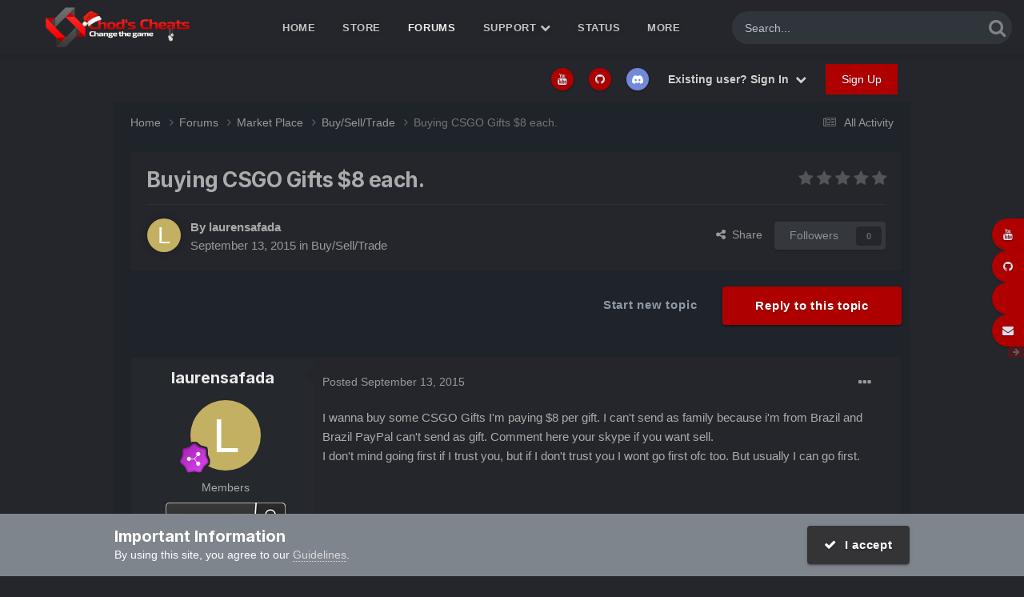

--- FILE ---
content_type: text/html;charset=UTF-8
request_url: https://chods-cheats.com/forums/topic/6077-buying-csgo-gifts-8-each/
body_size: 20397
content:
<!DOCTYPE html>
<html lang="en-GB" dir="ltr">
<head>
<meta charset="utf-8">
<title>Buying CSGO Gifts $8 each. - Buy/Sell/Trade - Chod&#039;s Cheats</title>
<meta name="viewport" content="width=device-width, initial-scale=1">
<meta property="og:image" content="https://chods-cheats.com/uploads/monthly_2022_10/apple-touch-icon.png.7fd6aed08285af88dd696f0d6e24f273.png">
<meta name="twitter:card" content="summary_large_image"/>
<meta name="twitter:site" content="@chodscheats"/>
<meta property="og:title" content="Buying CSGO Gifts $8 each.">
<meta property="og:type" content="website">
<meta property="og:url" content="https://chods-cheats.com/forums/topic/6077-buying-csgo-gifts-8-each/">
<meta name="description" content="I wanna buy some CSGO Gifts I&#039;m paying $8 per gift. I can&#039;t send as family because i&#039;m from Brazil and Brazil PayPal can&#039;t send as gift. Comment here your skype if you want sell. I don&#039;t mind going first if I trust you, but if I don&#039;t trust you I wont go first ofc too. But usually I can go first.">
<meta property="og:description" content="I wanna buy some CSGO Gifts I&#039;m paying $8 per gift. I can&#039;t send as family because i&#039;m from Brazil and Brazil PayPal can&#039;t send as gift. Comment here your skype if you want sell. I don&#039;t mind going first if I trust you, but if I don&#039;t trust you I wont go first ofc too. But usually I can go first.">
<meta property="og:updated_time" content="2015-09-13T04:18:42Z">
<meta property="og:site_name" content="Chod&#039;s Cheats">
<meta property="og:locale" content="en_GB">
<link rel="canonical" href="https://chods-cheats.com/forums/topic/6077-buying-csgo-gifts-8-each/"/>
<link as="style" rel="preload" href="https://chods-cheats.com/applications/core/interface/ckeditor/ckeditor/skins/ips/editor.css?t=O7SB"/>
<link rel="manifest" href="https://chods-cheats.com/manifest.webmanifest/">
<meta name="msapplication-config" content="https://chods-cheats.com/browserconfig.xml/">
<meta name="msapplication-starturl" content="/">
<meta name="application-name" content="Chod's Cheats">
<meta name="apple-mobile-web-app-title" content="Chod's Cheats">
<meta name="theme-color" content="#ebeef2">
<link rel="preload" href="//chods-cheats.com/applications/core/interface/font/fontawesome-webfont.woff2?v=4.7.0" as="font" crossorigin="anonymous">
<link rel="preconnect" href="https://fonts.googleapis.com">
<link rel="preconnect" href="https://fonts.gstatic.com" crossorigin>
<link href="https://fonts.googleapis.com/css2?family=Inter:wght@300;400;500;600;700&display=swap" rel="stylesheet">
<link href="https://fonts.googleapis.com/css2?family=Roboto:wght@300;400;500;600;700&display=swap" rel="stylesheet">
<link rel='stylesheet' href='https://chods-cheats.com/uploads/css_built_17/341e4a57816af3ba440d891ca87450ff_framework.css,qv==584726b5881764847848+05e81b71abe4f22d6eb8d1a929494829_responsive.css,qv==584726b5881764847848+79bfb05544daeca4ec6d8979c07ae88e_button.css,qv==584726b5881764847848+90eb5adf50a8c640f633d47fd7eb1778_core.css,qv==584726b5881764847848+5a0da001ccc2200dc5625c3f3934497d_core_responsive.css,qv==584726b5881764847848+24bd4821c74747f952801a16eb6c868a_main.css,qv==584726b5881764847848+13136374e1b49ed2a6386fef2a59fb0c_skins.css,qv==584726b5881764847848+62e269ced0fdab7e30e026f1d30ae516_forums.css,qv==584726b5881764847848+76e62c573090645fb99a15a363d8620e_forums_responsive.css,qv==584726b5881764847848+ebdea0c6a7dab6d37900b9190d3ac77b_topics.css,qv==584726b5881764847848+258adbb6e4f3e83cd3b355f84e3fa002_custom.css,qv==584726b5881764847848.pagespeed.cc.AIqAcoOUHv.css' media='all'/>
<link href="https://fonts.googleapis.com/css?family=exo2:300,300i,400,400i,500,700,700i" rel="stylesheet" referrerpolicy="origin">
<link href="https://fonts.googleapis.com/css?family=exo2:300,300i,400,400i,500,700,700i" rel="stylesheet" referrerpolicy="origin">
<style>.cForumList [data-categoryid="1"] h2{background-color: rgb( var(--theme-cat_ti_bg_r1) )}.cForumList [data-categoryid="1"] a.ipsType_sectionTitle,.cForumList [data-categoryid="1"] .ipsType_sectionTitle a{color: rgb( var(--theme-cat_ti_font_r1), 0.70 )}.cForumList [data-categoryid="4"] h2{background-color: rgb( var(--theme-cat_ti_bg_r1) )}.cForumList [data-categoryid="4"] a.ipsType_sectionTitle,.cForumList [data-categoryid="4"] .ipsType_sectionTitle a{color: rgb( var(--theme-cat_ti_font_r1), 0.70 )}.cForumList [data-categoryid="5"] h2{background-color: rgb( var(--theme-cat_ti_bg_r1) )}.cForumList [data-categoryid="5"] a.ipsType_sectionTitle,.cForumList [data-categoryid="5"] .ipsType_sectionTitle a{color: rgb( var(--theme-cat_ti_font_r1), 0.70 )}.cForumList [data-categoryid="6"] h2{background-color: rgb( var(--theme-cat_ti_bg_r1) )}.cForumList [data-categoryid="6"] a.ipsType_sectionTitle,.cForumList [data-categoryid="6"] .ipsType_sectionTitle a{color: rgb( var(--theme-cat_ti_font_r1), 0.70 )}.cForumList [data-categoryid="57"] h2{background-color: rgb( var(--theme-cat_ti_bg_r1) )}.cForumList [data-categoryid="57"] a.ipsType_sectionTitle,.cForumList [data-categoryid="57"] .ipsType_sectionTitle a{color: rgb( var(--theme-cat_ti_font_r1), 0.70 )}.cForumList [data-categoryid="217"] h2{background-color: rgb( var(--theme-cat_ti_bg_r1) )}.cForumList [data-categoryid="217"] a.ipsType_sectionTitle,.cForumList [data-categoryid="217"] .ipsType_sectionTitle a{color: rgb( var(--theme-cat_ti_font_r1), 0.70 )}.cForumList [data-categoryid="277"] h2{background-color: rgb( var(--theme-cat_ti_bg_r1) )}.cForumList [data-categoryid="277"] a.ipsType_sectionTitle,.cForumList [data-categoryid="277"] .ipsType_sectionTitle a{color: rgb( var(--theme-cat_ti_font_r1), 0.70 )}</style>
<link rel='shortcut icon' href='https://chods-cheats.com/uploads/monthly_2022_10/x48x48.png.pagespeed.ic.Guc03toBOq.webp' type="image/png">
</head>
<body class="ipsApp ipsApp_front ipsJS_none ipsClearfix " data-controller="core.front.core.app" data-message="" data-pageapp="forums" data-pagelocation="front" data-pagemodule="forums" data-pagecontroller="topic" data-pageid="6077">
<a href="#ipsLayout_mainArea" class="ipsHide" title="Go to main content on this page" accesskey="m">Jump to content</a>
<div id="ipsLayout_header" class="ipsClearfix">
<div class="ta_headerContainer">
<header class="ta_Header">
<div class="ipsLayout_container">
<div class="ta_Logo">
<a href='https://chods-cheats.com/' id='elLogo' accesskey='1'><img src="https://chods-cheats.com/uploads/monthly_2025_12/xchods_smol_xmas_smaller.png.5da824d226c1eaa6e31cbad4b8a93b0b.png.pagespeed.ic.NcUMKk_8e1.webp" alt='Chod&#039;s Cheats' width="300" height="82"></a>
</div>
<ul class='ipsMobileHamburger ipsList_reset ipsResponsive_hideDesktop'>
<li data-ipsDrawer data-ipsDrawer-drawerElem='#elMobileDrawer'>
<a href='#'>
<i class='fa fa-navicon'></i>
</a>
</li>
</ul>
</div>
</header>
<nav class='ta_navBar  ipsResponsive_showDesktop'>
<div class='ipsNavBar_primary ta_navWrapper ipsClearfix'>
<div id="elSearchWrapper">
<div id='elSearch' data-controller="core.front.core.quickSearch">
<form accept-charset='utf-8' action='//chods-cheats.com/search/?do=quicksearch' method='post'>
<input type='search' id='elSearchField' placeholder='Search...' name='q' autocomplete='off' aria-label='Search'>
<details class='cSearchFilter'>
<summary class='cSearchFilter__text'></summary>
<ul class='cSearchFilter__menu'>
<li><label><input type="radio" name="type" value="all"><span class='cSearchFilter__menuText'>Everywhere</span></label></li>
<li><label><input type="radio" name="type" value='contextual_{&quot;type&quot;:&quot;forums_topic&quot;,&quot;nodes&quot;:25}' checked><span class='cSearchFilter__menuText'>This Forum</span></label></li>
<li><label><input type="radio" name="type" value='contextual_{&quot;type&quot;:&quot;forums_topic&quot;,&quot;item&quot;:6077}' checked><span class='cSearchFilter__menuText'>This Topic</span></label></li>
<li><label><input type="radio" name="type" value="core_statuses_status"><span class='cSearchFilter__menuText'>Status Updates</span></label></li>
<li><label><input type="radio" name="type" value="forums_topic"><span class='cSearchFilter__menuText'>Topics</span></label></li>
<li><label><input type="radio" name="type" value="nexus_package_item"><span class='cSearchFilter__menuText'>Products</span></label></li>
<li><label><input type="radio" name="type" value="cms_pages_pageitem"><span class='cSearchFilter__menuText'>Pages</span></label></li>
<li><label><input type="radio" name="type" value="cms_records1"><span class='cSearchFilter__menuText'>Article</span></label></li>
<li><label><input type="radio" name="type" value="cms_records3"><span class='cSearchFilter__menuText'>Guides</span></label></li>
<li><label><input type="radio" name="type" value="cms_records5"><span class='cSearchFilter__menuText'>Records</span></label></li>
<li><label><input type="radio" name="type" value="blog_entry"><span class='cSearchFilter__menuText'>Blog Entries</span></label></li>
<li><label><input type="radio" name="type" value="core_members"><span class='cSearchFilter__menuText'>Members</span></label></li>
</ul>
</details>
<button class='cSearchSubmit' type="submit" aria-label='Search'><i class="fa fa-search"></i></button>
</form>
</div>
</div>
<ul data-role="primaryNavBar" class='menu flex'>
<li id='elNavSecondary_29' data-role="navBarItem" data-navApp="cms" data-navExt="Pages">
<a href="https://chods-cheats.com" data-navItem-id="29">
Home<span class='ipsNavBar_active__identifier'></span>
</a>
</li>
<li id='elNavSecondary_9' data-role="navBarItem" data-navApp="nexus" data-navExt="Store">
<a href="https://chods-cheats.com/store/" data-navItem-id="9">
Store<span class='ipsNavBar_active__identifier'></span>
</a>
<ul class='ipsNavBar_secondary ipsHide' data-role='secondaryNavBar'>
<li id='elNavSecondary_11' data-role="navBarItem" data-navApp="nexus" data-navExt="Orders">
<a href="https://chods-cheats.com/clients/orders/" data-navItem-id="11">
Orders<span class='ipsNavBar_active__identifier'></span>
</a>
</li>
<li id='elNavSecondary_12' data-role="navBarItem" data-navApp="nexus" data-navExt="Purchases">
<a href="https://chods-cheats.com/clients/purchases/" data-navItem-id="12">
Manage Purchases<span class='ipsNavBar_active__identifier'></span>
</a>
</li>
<li id='elNavSecondary_36' data-role="navBarItem" data-navApp="core" data-navExt="CustomItem">
<a href="https://chods-cheats.com/resellers/?do=activate" data-navItem-id="36">
Activate License Key<span class='ipsNavBar_active__identifier'></span>
</a>
</li>
<li id='elNavSecondary_13' data-role="navBarItem" data-navApp="core" data-navExt="Menu">
<a href="#" id="elNavigation_13" data-ipsMenu data-ipsMenu-appendTo='#elNavSecondary_9' data-ipsMenu-activeClass='ipsNavActive_menu' data-navItem-id="13">
My Details <i class="fa fa-caret-down"></i><span class='ipsNavBar_active__identifier'></span>
</a>
<ul id="elNavigation_13_menu" class="ipsMenu ipsMenu_auto ipsHide">
<li class='ipsMenu_item'>
<a href='https://chods-cheats.com/clients/referrals/'>
Referrals
</a>
</li>
<li class='ipsMenu_item'>
<a href='https://chods-cheats.com/clients/info/'>
Personal Information
</a>
</li>
<li class='ipsMenu_item'>
<a href='https://chods-cheats.com/clients/addresses/'>
Addresses
</a>
</li>
<li class='ipsMenu_item'>
<a href='https://chods-cheats.com/clients/credit/'>
Account Credit
</a>
</li>
<li class='ipsMenu_item'>
<a href='https://chods-cheats.com/clients/alternative-contacts/'>
Alternative Contacts
</a>
</li>
</ul>
</li>
<li id='elNavSecondary_96' data-role="navBarItem" data-navApp="core" data-navExt="CustomItem">
<a href="https://chods-cheats.com/referrals/" target='_blank' rel="noopener" data-navItem-id="96">
Referrals<span class='ipsNavBar_active__identifier'></span>
</a>
</li>
<li class='ipsHide' id='elNavigationMore_9' data-role='navMore'>
<a href='#' data-ipsMenu data-ipsMenu-appendTo='#elNavigationMore_9' id='elNavigationMore_9_dropdown'>More <i class='fa fa-caret-down'></i></a>
<ul class='ipsHide ipsMenu ipsMenu_auto' id='elNavigationMore_9_dropdown_menu' data-role='moreDropdown'></ul>
</li>
</ul>
</li>
<li class='ipsNavBar_active' data-active id='elNavSecondary_8' data-role="navBarItem" data-navApp="forums" data-navExt="Forums">
<a href="https://chods-cheats.com/forums/" data-navItem-id="8" data-navDefault>
Forums<span class='ipsNavBar_active__identifier'></span>
</a>
</li>
<li id='elNavSecondary_22' data-role="navBarItem" data-navApp="core" data-navExt="Menu">
<a href="#" id="elNavigation_22" data-ipsMenu data-ipsMenu-appendTo='#elNavSecondary_22' data-ipsMenu-activeClass='ipsNavActive_menu' data-navItem-id="22">
Support <i class="fa fa-caret-down"></i><span class='ipsNavBar_active__identifier'></span>
</a>
<ul id="elNavigation_22_menu" class="ipsMenu ipsMenu_auto ipsHide">
<li class='ipsMenu_item'>
<a href='https://chods-cheats.com/faq/'>
FAQ
</a>
</li>
<li class='ipsMenu_item'>
<a href='https://chods-cheats.com/rules/'>
Rules
</a>
</li>
</ul>
</li>
<li id='elNavSecondary_67' data-role="navBarItem" data-navApp="core" data-navExt="CustomItem">
<a href="https://chods-cheats.com/cheat-status/" data-navItem-id="67">
Status<span class='ipsNavBar_active__identifier'></span>
</a>
</li>
<li id='elNavSecondary_83' data-role="navBarItem" data-navApp="core" data-navExt="CustomItem">
<a href="https://chods-cheats.com" data-navItem-id="83">
Cheat Info<span class='ipsNavBar_active__identifier'></span>
</a>
<ul class='ipsNavBar_secondary ipsHide' data-role='secondaryNavBar'>
<li id='elNavSecondary_88' data-role="navBarItem" data-navApp="cms" data-navExt="Pages">
<a href="https://chods-cheats.com/products/dayz-cheats/" data-navItem-id="88">
DayZ Cheats<span class='ipsNavBar_active__identifier'></span>
</a>
</li>
<li id='elNavSecondary_86' data-role="navBarItem" data-navApp="cms" data-navExt="Pages">
<a href="https://chods-cheats.com/products/dead-by-daylight-cheats/" data-navItem-id="86">
Dead by Daylight Cheats<span class='ipsNavBar_active__identifier'></span>
</a>
</li>
<li id='elNavSecondary_93' data-role="navBarItem" data-navApp="cms" data-navExt="Pages">
<a href="https://chods-cheats.com/products/deadside-cheats/" data-navItem-id="93">
Deadside Cheats<span class='ipsNavBar_active__identifier'></span>
</a>
</li>
<li id='elNavSecondary_89' data-role="navBarItem" data-navApp="cms" data-navExt="Pages">
<a href="https://chods-cheats.com/products/hunt-showdown-cheats/" data-navItem-id="89">
Hunt Showdown Cheats<span class='ipsNavBar_active__identifier'></span>
</a>
</li>
<li id='elNavSecondary_91' data-role="navBarItem" data-navApp="cms" data-navExt="Pages">
<a href="https://chods-cheats.com/products/paladins-cheats/" data-navItem-id="91">
Paladins Cheats<span class='ipsNavBar_active__identifier'></span>
</a>
</li>
<li id='elNavSecondary_92' data-role="navBarItem" data-navApp="cms" data-navExt="Pages">
<a href="https://chods-cheats.com/products/realm-royale-cheats/" data-navItem-id="92">
Realm Royale Cheats<span class='ipsNavBar_active__identifier'></span>
</a>
</li>
<li id='elNavSecondary_94' data-role="navBarItem" data-navApp="cms" data-navExt="Pages">
<a href="https://chods-cheats.com/products/rogue-company-cheats/" data-navItem-id="94">
Rogue Company Cheats<span class='ipsNavBar_active__identifier'></span>
</a>
</li>
<li id='elNavSecondary_84' data-role="navBarItem" data-navApp="cms" data-navExt="Pages">
<a href="https://chods-cheats.com/products/r%C3%BCst-cheats/" data-navItem-id="84">
Rüst Cheats<span class='ipsNavBar_active__identifier'></span>
</a>
</li>
<li class='ipsHide' id='elNavigationMore_83' data-role='navMore'>
<a href='#' data-ipsMenu data-ipsMenu-appendTo='#elNavigationMore_83' id='elNavigationMore_83_dropdown'>More <i class='fa fa-caret-down'></i></a>
<ul class='ipsHide ipsMenu ipsMenu_auto' id='elNavigationMore_83_dropdown_menu' data-role='moreDropdown'></ul>
</li>
</ul>
</li>
<li id='elNavSecondary_107' data-role="navBarItem" data-navApp="blog" data-navExt="Blogs">
<a href="https://chods-cheats.com/blogs/" data-navItem-id="107">
Blogs<span class='ipsNavBar_active__identifier'></span>
</a>
</li>
<li id='elNavSecondary_37' data-role="navBarItem" data-navApp="cms" data-navExt="Pages">
<a href="https://chods-cheats.com/reseller/" data-navItem-id="37">
Resell<span class='ipsNavBar_active__identifier'></span>
</a>
<ul class='ipsNavBar_secondary ipsHide' data-role='secondaryNavBar'>
<li id='elNavSecondary_105' data-role="navBarItem" data-navApp="core" data-navExt="CustomItem">
<a href="https://chods-cheats.com/forums/topic/18901-list-of-official-resellers/" data-navItem-id="105">
Approved resellers<span class='ipsNavBar_active__identifier'></span>
</a>
</li>
<li id='elNavSecondary_65' data-role="navBarItem" data-navApp="core" data-navExt="CustomItem">
<a href="https://chods-cheats.com/forums/forum/58-reseller-applications/" data-navItem-id="65">
Apply for reseller program<span class='ipsNavBar_active__identifier'></span>
</a>
</li>
<li class='ipsHide' id='elNavigationMore_37' data-role='navMore'>
<a href='#' data-ipsMenu data-ipsMenu-appendTo='#elNavigationMore_37' id='elNavigationMore_37_dropdown'>More <i class='fa fa-caret-down'></i></a>
<ul class='ipsHide ipsMenu ipsMenu_auto' id='elNavigationMore_37_dropdown_menu' data-role='moreDropdown'></ul>
</li>
</ul>
</li>
</ul>
</div>
</nav>
<ul id='elMobileNav' class='ipsResponsive_hideDesktop' data-controller='core.front.core.mobileNav'>
<li id='elMobileBreadcrumb'>
<a href='https://chods-cheats.com/forums/forum/25-buyselltrade/'>
<span>Buy/Sell/Trade</span>
</a>
</li>
<li>
<a data-action="defaultStream" href='https://chods-cheats.com/discover/'><i class="fa fa-newspaper-o" aria-hidden="true"></i></a>
</li>
<li class='ipsJS_show'>
<a href='https://chods-cheats.com/search/'><i class='fa fa-search'></i></a>
</li>
</ul>
</div>
</div>
<div class="ta_SNcontainer">
<div class="ta_userNav ipsClearfix">
<ul id="elUserNav" class="ipsList_inline cSignedOut ipsResponsive_showDesktop">
<li class='cUserNav_icon'>
<a href='https://www.youtube.com/chodscheats' target='_blank' class='cShareLink cShareLink_youtube' rel='noopener noreferrer'><i class='fa fa-youtube'></i></a>
</li>
<li class='cUserNav_icon'>
<a href='https://github.com/CallumCVM' target='_blank' class='cShareLink cShareLink_github' rel='noopener noreferrer'><i class='fa fa-github'></i></a>
</li>
<li class='cUserNav_icon'>
<a href='https://chods-cheats.com/discord/invite/general/' target='_blank' class='cShareLink cShareLink_discord' rel='noopener noreferrer'><i class='fa fa-discord'></i></a>
</li>
<li class='cUserNav_icon ipsHide' id='elCart_container'></li>
<li class='elUserNav_sep ipsHide' id='elCart_sep'></li>
<li id="elSignInLink">
<a href="https://chods-cheats.com/login/" data-ipsmenu-closeonclick="false" data-ipsmenu id="elUserSignIn">
Existing user? Sign In  <i class="fa fa-caret-down"></i>
</a>
<div id='elUserSignIn_menu' class='ipsMenu ipsMenu_auto ipsHide'>
<form accept-charset='utf-8' method='post' action='https://chods-cheats.com/login/'>
<input type="hidden" name="csrfKey" value="53630b0cbe9ef32fcca0022451def8f6">
<input type="hidden" name="ref" value="aHR0cHM6Ly9jaG9kcy1jaGVhdHMuY29tL2ZvcnVtcy90b3BpYy82MDc3LWJ1eWluZy1jc2dvLWdpZnRzLTgtZWFjaC8=">
<div data-role="loginForm">
<div class='ipsColumns ipsColumns_noSpacing'>
<div class='ipsColumn ipsColumn_wide' id='elUserSignIn_internal'>
<div class="ipsPad ipsForm ipsForm_vertical">
<h4 class="ipsType_sectionHead">Sign In</h4>
<br><br>
<ul class='ipsList_reset'>
<li class="ipsFieldRow ipsFieldRow_noLabel ipsFieldRow_fullWidth">
<input type="text" placeholder="Display Name or Email Address" name="auth" autocomplete="email">
</li>
<li class="ipsFieldRow ipsFieldRow_noLabel ipsFieldRow_fullWidth">
<input type="password" placeholder="Password" name="password" autocomplete="current-password">
</li>
<li class="ipsFieldRow ipsFieldRow_checkbox ipsClearfix">
<span class="ipsCustomInput">
<input type="checkbox" name="remember_me" id="remember_me_checkbox" value="1" checked aria-checked="true">
<span></span>
</span>
<div class="ipsFieldRow_content">
<label class="ipsFieldRow_label" for="remember_me_checkbox">Remember me</label>
<span class="ipsFieldRow_desc">Not recommended on shared computers</span>
</div>
</li>
<li class="ipsFieldRow ipsFieldRow_fullWidth">
<button type="submit" name="_processLogin" value="usernamepassword" class="ipsButton ipsButton_primary ipsButton_small" id="elSignIn_submit">Sign In</button>
<p class="ipsType_right ipsType_small">
<a href='https://chods-cheats.com/lostpassword/' data-ipsDialog data-ipsDialog-title='Forgot your password?'>
Forgot your password?</a>
</p>
</li>
</ul>
</div>
</div>
<div class='ipsColumn ipsColumn_wide'>
<div class='ipsPadding' id='elUserSignIn_external'>
<div class='ipsAreaBackground_light ipsPadding:half'>
<div class='ipsType_center ipsMargin_top:half'>
<button type="submit" name="_processLogin" value="11" class='ipsButton ipsButton_verySmall ipsButton_fullWidth ipsSocial brilliantdiscord_discordButton' style="background-color: #7289DA">
<span class='ipsSocial_icon'>
<i class='fa fa-user-o bdi-fa-fab-discord'></i>
</span>
<span class='ipsSocial_text'>Sign in with Discord</span>
</button>
</div>
</div>
</div>
</div>
</div>
</div>
</form>
</div>
</li>
<li>
<a href="https://chods-cheats.com/register/" data-ipsdialog data-ipsdialog-size="narrow" data-ipsdialog-title="Sign Up" id="elRegisterButton" class="ipsButton ipsButton_normal ipsButton_primary">Sign Up</a>
</li>
</ul>
</div>
</div>
<main id="ipsLayout_body" class="ipsLayout_container">
<div id="ipsLayout_contentArea">
<div id="ipsLayout_contentWrapper">
<nav class='ipsBreadcrumb ipsBreadcrumb_top ipsFaded_withHover'>
<ul class='ipsList_inline ipsPos_right'>
<li>
<a data-action="defaultStream" class='ipsType_light ' href='https://chods-cheats.com/discover/'><i class="fa fa-newspaper-o" aria-hidden="true"></i> <span>All Activity</span></a>
</li>
</ul>
<ul data-role="breadcrumbList">
<li>
<a title="Home" href='https://chods-cheats.com/'>
<span>Home <i class='fa fa-angle-right'></i></span>
</a>
</li>
<li>
<a href='https://chods-cheats.com/forums/'>
<span>Forums <i class='fa fa-angle-right' aria-hidden="true"></i></span>
</a>
</li>
<li>
<a href='https://chods-cheats.com/forums/forum/5-market-place/'>
<span>Market Place <i class='fa fa-angle-right' aria-hidden="true"></i></span>
</a>
</li>
<li>
<a href='https://chods-cheats.com/forums/forum/25-buyselltrade/'>
<span>Buy/Sell/Trade <i class='fa fa-angle-right' aria-hidden="true"></i></span>
</a>
</li>
<li>
Buying CSGO Gifts $8 each.
</li>
</ul>
</nav>
<div id="ipsLayout_mainArea">
<a id="elContent"></a>
<div class="ipsPageHeader ipsResponsive_pull ipsBox ipsPadding sm:ipsPadding:half ipsMargin_bottom">
<div class="ipsFlex ipsFlex-ai:center ipsFlex-fw:wrap ipsGap:4">
<div class="ipsFlex-flex:11">
<h1 class="ipsType_pageTitle ipsContained_container">
<span class="ipsType_break ipsContained">
<span>Buying CSGO Gifts $8 each.</span>
</span>
</h1>
</div>
<div class="ipsFlex-flex:00 ipsType_light">
<div class='ipsClearfix ipsRating  ipsRating_veryLarge'>
<ul class='ipsRating_collective'>
<li class='ipsRating_off'>
<i class='fa fa-star'></i>
</li>
<li class='ipsRating_off'>
<i class='fa fa-star'></i>
</li>
<li class='ipsRating_off'>
<i class='fa fa-star'></i>
</li>
<li class='ipsRating_off'>
<i class='fa fa-star'></i>
</li>
<li class='ipsRating_off'>
<i class='fa fa-star'></i>
</li>
</ul>
</div>
</div>
</div>
<hr class="ipsHr">
<div class="ipsPageHeader__meta ipsFlex ipsFlex-jc:between ipsFlex-ai:center ipsFlex-fw:wrap ipsGap:3">
<div class="ipsFlex-flex:11">
<div class="ipsPhotoPanel ipsPhotoPanel_mini ipsPhotoPanel_notPhone ipsClearfix">
<a href="https://chods-cheats.com/profile/7406-laurensafada/" rel="nofollow" data-ipsHover data-ipsHover-width="370" data-ipsHover-target="https://chods-cheats.com/profile/7406-laurensafada/?do=hovercard" class="ipsUserPhoto ipsUserPhoto_mini" title="Go to laurensafada's profile">
<img src='data:image/svg+xml,%3Csvg%20xmlns%3D%22http%3A%2F%2Fwww.w3.org%2F2000%2Fsvg%22%20viewBox%3D%220%200%201024%201024%22%20style%3D%22background%3A%23c4b062%22%3E%3Cg%3E%3Ctext%20text-anchor%3D%22middle%22%20dy%3D%22.35em%22%20x%3D%22512%22%20y%3D%22512%22%20fill%3D%22%23ffffff%22%20font-size%3D%22700%22%20font-family%3D%22-apple-system%2C%20BlinkMacSystemFont%2C%20Roboto%2C%20Helvetica%2C%20Arial%2C%20sans-serif%22%3EL%3C%2Ftext%3E%3C%2Fg%3E%3C%2Fsvg%3E' alt='laurensafada' loading="lazy">
</a>
<div>
<p class="ipsType_reset ipsType_blendLinks">
<span class="ipsType_normal">
<strong>By
<a href='https://chods-cheats.com/profile/7406-laurensafada/' rel="nofollow" data-ipsHover data-ipsHover-width='370' data-ipsHover-target='https://chods-cheats.com/profile/7406-laurensafada/?do=hovercard&amp;referrer=https%253A%252F%252Fchods-cheats.com%252Fforums%252Ftopic%252F6077-buying-csgo-gifts-8-each%252F' title="Go to laurensafada's profile" class="ipsType_break"><span style='color:#'>laurensafada</span></a></strong><br>
<span class="ipsType_light"><time datetime='2015-09-13T04:18:42Z' title='13/09/15 04:18' data-short='10 yr'>September 13, 2015</time> in <a href="https://chods-cheats.com/forums/forum/25-buyselltrade/">Buy/Sell/Trade</a></span>
</span>
</p>
</div>
</div>
</div>
<div class="ipsFlex-flex:01 ipsResponsive_hidePhone">
<div class="ipsShareLinks">
<a href='#elShareItem_1111112959_menu' id='elShareItem_1111112959' data-ipsMenu class='ipsShareButton ipsButton ipsButton_verySmall ipsButton_link ipsButton_link--light'>
<span><i class='fa fa-share-alt'></i></span> &nbsp;Share
</a>
<div class='ipsPadding ipsMenu ipsMenu_auto ipsHide' id='elShareItem_1111112959_menu' data-controller="core.front.core.sharelink">
<ul class='ipsList_inline'>
<li>
<a href="https://x.com/share?url=https%3A%2F%2Fchods-cheats.com%2Fforums%2Ftopic%2F6077-buying-csgo-gifts-8-each%2F" class="cShareLink cShareLink_x" target="_blank" data-role="shareLink" title='Share on X' data-ipsTooltip rel='nofollow noopener'>
<i class="fa fa-x"></i>
</a></li>
<li>
<a href="https://www.facebook.com/sharer/sharer.php?u=https%3A%2F%2Fchods-cheats.com%2Fforums%2Ftopic%2F6077-buying-csgo-gifts-8-each%2F" class="cShareLink cShareLink_facebook" target="_blank" data-role="shareLink" title='Share on Facebook' data-ipsTooltip rel='noopener nofollow'>
<i class="fa fa-facebook"></i>
</a></li>
<li>
<a href="https://www.reddit.com/submit?url=https%3A%2F%2Fchods-cheats.com%2Fforums%2Ftopic%2F6077-buying-csgo-gifts-8-each%2F&amp;title=Buying+CSGO+Gifts+%248+each." rel="nofollow noopener" class="cShareLink cShareLink_reddit" target="_blank" title='Share on Reddit' data-ipsTooltip>
<i class="fa fa-reddit"></i>
</a></li>
<li>
<a href="https://www.linkedin.com/shareArticle?mini=true&amp;url=https%3A%2F%2Fchods-cheats.com%2Fforums%2Ftopic%2F6077-buying-csgo-gifts-8-each%2F&amp;title=Buying+CSGO+Gifts+%248+each." rel="nofollow noopener" class="cShareLink cShareLink_linkedin" target="_blank" data-role="shareLink" title='Share on LinkedIn' data-ipsTooltip>
<i class="fa fa-linkedin"></i>
</a></li>
<li>
<a href="https://pinterest.com/pin/create/button/?url=https://chods-cheats.com/forums/topic/6077-buying-csgo-gifts-8-each/&amp;media=https://chods-cheats.com/uploads/monthly_2022_10/apple-touch-icon.png.7fd6aed08285af88dd696f0d6e24f273.png" class="cShareLink cShareLink_pinterest" rel="nofollow noopener" target="_blank" data-role="shareLink" title='Share on Pinterest' data-ipsTooltip>
<i class="fa fa-pinterest"></i>
</a></li>
</ul>
<hr class='ipsHr'>
<button class='ipsHide ipsButton ipsButton_verySmall ipsButton_light ipsButton_fullWidth ipsMargin_top:half' data-controller='core.front.core.webshare' data-role='webShare' data-webShareTitle='Buying CSGO Gifts $8 each.' data-webShareText='Buying CSGO Gifts $8 each.' data-webShareUrl='https://chods-cheats.com/forums/topic/6077-buying-csgo-gifts-8-each/'>More sharing options...</button>
</div>
<div data-followApp='forums' data-followArea='topic' data-followID='6077' data-controller='core.front.core.followButton'>
<a href='https://chods-cheats.com/login/' rel="nofollow" class="ipsFollow ipsPos_middle ipsButton ipsButton_light ipsButton_verySmall ipsButton_disabled" data-role="followButton" data-ipsTooltip title='Sign in to follow this'>
<span>Followers</span>
<span class='ipsCommentCount'>0</span>
</a>
</div>
</div>
</div>
</div>
</div>
<div class="ipsClearfix">
<ul class="ipsToolList ipsToolList_horizontal ipsClearfix ipsSpacer_both ">
<li class="ipsToolList_primaryAction">
<span data-controller="forums.front.topic.reply">
<a href="#replyForm" rel="nofollow" class="ipsButton ipsButton_important ipsButton_medium ipsButton_fullWidth" data-action="replyToTopic">Reply to this topic</a>
</span>
</li>
<li class="ipsResponsive_hidePhone">
<a href="https://chods-cheats.com/forums/forum/25-buyselltrade/?do=add" rel="nofollow" class="ipsButton ipsButton_link ipsButton_medium ipsButton_fullWidth" title="Start a new topic in this forum">Start new topic</a>
</li>
</ul>
</div>
<div id="comments" data-controller="core.front.core.commentFeed,forums.front.topic.view, core.front.core.ignoredComments" data-autopoll data-baseurl="https://chods-cheats.com/forums/topic/6077-buying-csgo-gifts-8-each/" data-lastpage data-feedid="topic-6077" class="cTopic ipsClear ipsSpacer_top">
<div data-controller='core.front.core.recommendedComments' data-url='https://chods-cheats.com/forums/topic/6077-buying-csgo-gifts-8-each/?recommended=comments' class='ipsRecommendedComments ipsHide'>
<div data-role="recommendedComments">
<h2 class='ipsType_sectionHead ipsType_large ipsType_bold ipsMargin_bottom'>Recommended Posts</h2>
</div>
</div>
<div id="elPostFeed" data-role="commentFeed" data-controller="core.front.core.moderation">
<form action="https://chods-cheats.com/forums/topic/6077-buying-csgo-gifts-8-each/?csrfKey=53630b0cbe9ef32fcca0022451def8f6&amp;do=multimodComment" method="post" data-ipspageaction data-role="moderationTools">
<a id="comment-35740"></a>
<article id="elComment_35740" class="cPost ipsBox ipsResponsive_pull  ipsComment  ipsComment_parent ipsClearfix ipsClear ipsColumns ipsColumns_noSpacing ipsColumns_collapsePhone    ">
<div class="cAuthorPane_mobile ipsResponsive_showPhone">
<div class="cAuthorPane_photo">
<div class="cAuthorPane_photoWrap">
<a href="https://chods-cheats.com/profile/7406-laurensafada/" rel="nofollow" data-ipsHover data-ipsHover-width="370" data-ipsHover-target="https://chods-cheats.com/profile/7406-laurensafada/?do=hovercard" class="ipsUserPhoto ipsUserPhoto_large" title="Go to laurensafada's profile">
<img src='data:image/svg+xml,%3Csvg%20xmlns%3D%22http%3A%2F%2Fwww.w3.org%2F2000%2Fsvg%22%20viewBox%3D%220%200%201024%201024%22%20style%3D%22background%3A%23c4b062%22%3E%3Cg%3E%3Ctext%20text-anchor%3D%22middle%22%20dy%3D%22.35em%22%20x%3D%22512%22%20y%3D%22512%22%20fill%3D%22%23ffffff%22%20font-size%3D%22700%22%20font-family%3D%22-apple-system%2C%20BlinkMacSystemFont%2C%20Roboto%2C%20Helvetica%2C%20Arial%2C%20sans-serif%22%3EL%3C%2Ftext%3E%3C%2Fg%3E%3C%2Fsvg%3E' alt='laurensafada' loading="lazy">
</a>
<a href="https://chods-cheats.com/profile/7406-laurensafada/badges/" rel="nofollow">
<img src='https://chods-cheats.com/uploads/monthly_2021_06/8_Regular.svg' loading="lazy" alt="Community Regular" class="cAuthorPane_badge cAuthorPane_badge--rank ipsOutline ipsOutline:2px" data-ipsTooltip title="Rank: Community Regular (8/14)">
</a>
</div>
</div>
<div class="cAuthorPane_content">
<h3 class="ipsType_sectionHead cAuthorPane_author ipsType_break ipsType_blendLinks ipsFlex ipsFlex-ai:center">
<a href='https://chods-cheats.com/profile/7406-laurensafada/' rel="nofollow" data-ipsHover data-ipsHover-width='370' data-ipsHover-target='https://chods-cheats.com/profile/7406-laurensafada/?do=hovercard&amp;referrer=https%253A%252F%252Fchods-cheats.com%252Fforums%252Ftopic%252F6077-buying-csgo-gifts-8-each%252F' title="Go to laurensafada's profile" class="ipsType_break"><span style='color:#'>laurensafada</span></a>
</h3>
<div class="ipsType_light ipsType_reset">
<a href="https://chods-cheats.com/forums/topic/6077-buying-csgo-gifts-8-each/?do=findComment&amp;comment=35740" rel="nofollow" class="ipsType_blendLinks">Posted <time datetime='2015-09-13T04:18:42Z' title='13/09/15 04:18' data-short='10 yr'>September 13, 2015</time></a>
</div>
</div>
</div>
<aside class="ipsComment_author cAuthorPane ipsColumn ipsColumn_medium ipsResponsive_hidePhone">
<h3 class="ipsType_sectionHead cAuthorPane_author ipsType_blendLinks ipsType_break">
<strong>
<a href='https://chods-cheats.com/profile/7406-laurensafada/' rel="nofollow" data-ipsHover data-ipsHover-width='370' data-ipsHover-target='https://chods-cheats.com/profile/7406-laurensafada/?do=hovercard&amp;referrer=https%253A%252F%252Fchods-cheats.com%252Fforums%252Ftopic%252F6077-buying-csgo-gifts-8-each%252F' title="Go to laurensafada's profile" class="ipsType_break"><span style='color:#'>laurensafada</span></a>
</strong> <span class="ipsResponsive_showPhone ipsResponsive_inline">  
<span title="Member's total reputation" data-ipsTooltip class='ipsRepBadge ipsRepBadge_neutral'>
<i class='fa fa-circle'></i> 0
</span>
</span>
</h3>
<ul class="cAuthorPane_info ipsList_reset">
<li data-role="photo" class="cAuthorPane_photo">
<div class="cAuthorPane_photoWrap">
<a href="https://chods-cheats.com/profile/7406-laurensafada/" rel="nofollow" data-ipsHover data-ipsHover-width="370" data-ipsHover-target="https://chods-cheats.com/profile/7406-laurensafada/?do=hovercard" class="ipsUserPhoto ipsUserPhoto_large" title="Go to laurensafada's profile">
<img src='data:image/svg+xml,%3Csvg%20xmlns%3D%22http%3A%2F%2Fwww.w3.org%2F2000%2Fsvg%22%20viewBox%3D%220%200%201024%201024%22%20style%3D%22background%3A%23c4b062%22%3E%3Cg%3E%3Ctext%20text-anchor%3D%22middle%22%20dy%3D%22.35em%22%20x%3D%22512%22%20y%3D%22512%22%20fill%3D%22%23ffffff%22%20font-size%3D%22700%22%20font-family%3D%22-apple-system%2C%20BlinkMacSystemFont%2C%20Roboto%2C%20Helvetica%2C%20Arial%2C%20sans-serif%22%3EL%3C%2Ftext%3E%3C%2Fg%3E%3C%2Fsvg%3E' alt='laurensafada' loading="lazy">
</a>
<img src='https://chods-cheats.com/uploads/monthly_2021_06/8_Regular.svg' loading="lazy" alt="Community Regular" class="cAuthorPane_badge cAuthorPane_badge--rank ipsOutline ipsOutline:2px" data-ipsTooltip title="Rank: Community Regular (8/14)">
</div>
</li>
<li data-role="group"><span style='color:#'>Members</span></li>
<li data-role="group-icon"><img src="[data-uri]" alt="" class='cAuthorGroupIcon 
'></li>
<li data-role="stats" class="ipsMargin_top">
<ul class="ipsList_reset ipsType_light ipsFlex ipsFlex-ai:center ipsFlex-jc:center ipsGap_row:2 cAuthorPane_stats">
<li>
<a href="https://chods-cheats.com/profile/7406-laurensafada/content/" rel="nofollow" title="1 post" data-ipstooltip class="ipsType_blendLinks">
<i class="fa fa-comment"></i> 1
</a>
</li>
</ul>
</li>
</ul>
</aside>
<div class="ipsColumn ipsColumn_fluid ipsMargin:none">
<div id='comment-35740_wrap' data-controller='core.front.core.comment' data-commentApp='forums' data-commentType='forums' data-commentID="35740" data-quoteData='{&quot;userid&quot;:7406,&quot;username&quot;:&quot;laurensafada&quot;,&quot;timestamp&quot;:1442117922,&quot;contentapp&quot;:&quot;forums&quot;,&quot;contenttype&quot;:&quot;forums&quot;,&quot;contentid&quot;:6077,&quot;contentclass&quot;:&quot;forums_Topic&quot;,&quot;contentcommentid&quot;:35740}' class='ipsComment_content ipsType_medium'>
<div class='ipsComment_meta ipsType_light ipsFlex ipsFlex-ai:center ipsFlex-jc:between ipsFlex-fd:row-reverse'>
<div class='ipsType_light ipsType_reset ipsType_blendLinks ipsComment_toolWrap'>
<div class='ipsResponsive_hidePhone ipsComment_badges'>
<ul class='ipsList_reset ipsFlex ipsFlex-jc:end ipsFlex-fw:wrap ipsGap:2 ipsGap_row:1'>
</ul>
</div>
<ul class='ipsList_reset ipsComment_tools'>
<li>
<a href='#elControls_35740_menu' class='ipsComment_ellipsis' id='elControls_35740' title='More options...' data-ipsMenu data-ipsMenu-appendTo='#comment-35740_wrap'><i class='fa fa-ellipsis-h'></i></a>
<ul id='elControls_35740_menu' class='ipsMenu ipsMenu_narrow ipsHide'>
<li class='ipsMenu_item'><a href='https://chods-cheats.com/forums/topic/6077-buying-csgo-gifts-8-each/' title='Share this post' data-ipsDialog data-ipsDialog-size='narrow' data-ipsDialog-content='#elShareComment_35740_menu' data-ipsDialog-title="Share this post" id='elSharePost_35740' data-role='shareComment'>Share</a></li>
</ul>
</li>
</ul>
</div>
<div class='ipsType_reset ipsResponsive_hidePhone'>
<a href='https://chods-cheats.com/forums/topic/6077-buying-csgo-gifts-8-each/?do=findComment&amp;comment=35740' rel="nofollow" class='ipsType_blendLinks'>Posted <time datetime='2015-09-13T04:18:42Z' title='13/09/15 04:18' data-short='10 yr'>September 13, 2015</time></a>
<span class='ipsResponsive_hidePhone'>
</span>
</div>
</div>
<div class='cPost_contentWrap'>
<div data-role='commentContent' class='ipsType_normal ipsType_richText ipsPadding_bottom ipsContained' data-controller='core.front.core.lightboxedImages'>
<p>I wanna buy some CSGO Gifts I'm paying $8 per gift. I can't send as family because i'm from Brazil and Brazil PayPal can't send as gift. Comment here your skype if you want sell. </p>
<p>I don't mind going first if I trust you, but if I don't trust you I wont go first ofc too. But usually I can go first.</p>
</div>
<div class='ipsItemControls'>
<div data-controller='core.front.core.reaction' class='ipsItemControls_right ipsClearfix '>
<div class='ipsReact ipsPos_right'>
<div class='ipsReact_blurb ipsHide' data-role='reactionBlurb'>
</div>
</div>
</div>
<ul class='ipsComment_controls ipsClearfix ipsItemControls_left' data-role="commentControls">
<li data-ipsQuote-editor='topic_comment' data-ipsQuote-target='#comment-35740' class='ipsJS_show'>
<button class='ipsButton ipsButton_light ipsButton_verySmall ipsButton_narrow cMultiQuote ipsHide' data-action='multiQuoteComment' data-ipsTooltip data-ipsQuote-multiQuote data-mqId='mq35740' title='MultiQuote'><i class='fa fa-plus'></i></button>
</li>
<li data-ipsQuote-editor='topic_comment' data-ipsQuote-target='#comment-35740' class='ipsJS_show'>
<a href='#' data-action='quoteComment' data-ipsQuote-singleQuote>Quote</a>
</li>
<li class='ipsHide' data-role='commentLoading'>
<span class='ipsLoading ipsLoading_tiny ipsLoading_noAnim'></span>
</li>
</ul>
</div>
</div>
<div class='ipsPadding ipsHide cPostShareMenu' id='elShareComment_35740_menu'>
<h5 class='ipsType_normal ipsType_reset'>Link to comment</h5>
<input type='text' value='https://chods-cheats.com/forums/topic/6077-buying-csgo-gifts-8-each/' class='ipsField_fullWidth'>
<h5 class='ipsType_normal ipsType_reset ipsSpacer_top'>Share on other sites</h5>
<ul class='ipsList_inline ipsList_noSpacing ipsClearfix' data-controller="core.front.core.sharelink">
<li>
<a href="https://x.com/share?url=https%3A%2F%2Fchods-cheats.com%2Fforums%2Ftopic%2F6077-buying-csgo-gifts-8-each%2F%3Fdo%3DfindComment%26comment%3D35740" class="cShareLink cShareLink_x" target="_blank" data-role="shareLink" title='Share on X' data-ipsTooltip rel='nofollow noopener'>
<i class="fa fa-x"></i>
</a></li>
<li>
<a href="https://www.facebook.com/sharer/sharer.php?u=https%3A%2F%2Fchods-cheats.com%2Fforums%2Ftopic%2F6077-buying-csgo-gifts-8-each%2F%3Fdo%3DfindComment%26comment%3D35740" class="cShareLink cShareLink_facebook" target="_blank" data-role="shareLink" title='Share on Facebook' data-ipsTooltip rel='noopener nofollow'>
<i class="fa fa-facebook"></i>
</a></li>
<li>
<a href="https://www.reddit.com/submit?url=https%3A%2F%2Fchods-cheats.com%2Fforums%2Ftopic%2F6077-buying-csgo-gifts-8-each%2F%3Fdo%3DfindComment%26comment%3D35740&amp;title=Buying+CSGO+Gifts+%248+each." rel="nofollow noopener" class="cShareLink cShareLink_reddit" target="_blank" title='Share on Reddit' data-ipsTooltip>
<i class="fa fa-reddit"></i>
</a></li>
<li>
<a href="https://www.linkedin.com/shareArticle?mini=true&amp;url=https%3A%2F%2Fchods-cheats.com%2Fforums%2Ftopic%2F6077-buying-csgo-gifts-8-each%2F%3Fdo%3DfindComment%26comment%3D35740&amp;title=Buying+CSGO+Gifts+%248+each." rel="nofollow noopener" class="cShareLink cShareLink_linkedin" target="_blank" data-role="shareLink" title='Share on LinkedIn' data-ipsTooltip>
<i class="fa fa-linkedin"></i>
</a></li>
<li>
<a href="https://pinterest.com/pin/create/button/?url=https://chods-cheats.com/forums/topic/6077-buying-csgo-gifts-8-each/?do=findComment%26comment=35740&amp;media=https://chods-cheats.com/uploads/monthly_2022_10/apple-touch-icon.png.7fd6aed08285af88dd696f0d6e24f273.png" class="cShareLink cShareLink_pinterest" rel="nofollow noopener" target="_blank" data-role="shareLink" title='Share on Pinterest' data-ipsTooltip>
<i class="fa fa-pinterest"></i>
</a></li>
</ul>
<hr class='ipsHr'>
<button class='ipsHide ipsButton ipsButton_small ipsButton_light ipsButton_fullWidth ipsMargin_top:half' data-controller='core.front.core.webshare' data-role='webShare' data-webShareTitle='Buying CSGO Gifts $8 each.' data-webShareText='I wanna buy some CSGO Gifts I&#039;m paying $8 per gift. I can&#039;t send as family because i&#039;m from Brazil and Brazil PayPal can&#039;t send as gift. Comment here your skype if you want sell.  
I don&#039;t mind going first if I trust you, but if I don&#039;t trust you I wont go first ofc too. But usually I can go first. 
' data-webShareUrl='https://chods-cheats.com/forums/topic/6077-buying-csgo-gifts-8-each/?do=findComment&amp;comment=35740'>More sharing options...</button>
</div>
</div>
</div>
</article>
<input type="hidden" name="csrfKey" value="53630b0cbe9ef32fcca0022451def8f6"/>
</form>
</div>
<a id="replyForm"></a>
<div data-role="replyArea" class="cTopicPostArea ipsBox ipsResponsive_pull ipsPadding  ipsSpacer_top">
<div class='ipsPadding_bottom ipsBorder_bottom ipsMargin_bottom cGuestTeaser'>
<h2 class='ipsType_pageTitle'>Join the conversation</h2>
<p class='ipsType_normal ipsType_reset'>
You can post now and register later.
If you have an account, <a class='ipsType_brandedLink' href='https://chods-cheats.com/login/' data-ipsDialog data-ipsDialog-size='medium' data-ipsDialog-title='Sign In Now'>sign in now</a> to post with your account.
</p>
</div>
<form accept-charset='utf-8' class="ipsForm ipsForm_vertical" action="https://chods-cheats.com/forums/topic/6077-buying-csgo-gifts-8-each/" method="post" enctype="multipart/form-data">
<input type="hidden" name="commentform_6077_submitted" value="1">
<input type="hidden" name="csrfKey" value="53630b0cbe9ef32fcca0022451def8f6">
<input type="hidden" name="_contentReply" value="1">
<input type="hidden" name="captcha_field" value="1">
<input type="hidden" name="MAX_FILE_SIZE" value="7340032">
<input type="hidden" name="plupload" value="7b1d2958246de4545f3a1e39f2767364">
<div class='ipsComposeArea ipsComposeArea_withPhoto ipsClearfix ipsContained'>
<div data-role='whosTyping' class='ipsHide ipsMargin_bottom'></div>
<div class='ipsPos_left ipsResponsive_hidePhone ipsResponsive_block'>
<span class='ipsUserPhoto ipsUserPhoto_small '>
<img src='[data-uri]' alt='Guest' loading="lazy">
</span>
</div>
<div class='ipsComposeArea_editor'>
<ul class='ipsForm ipsForm_horizontal ipsMargin_bottom:half' data-ipsEditor-toolList>
<li class='ipsFieldRow ipsFieldRow_fullWidth'>
<input type="email" name="guest_email" id="elInput_guest_email" aria-required='true' placeholder='Enter your email address (this is not shown to other users)' autocomplete="email">
</li>
</ul>
<div class='ipsType_normal ipsType_richText ipsType_break' data-ipsEditor data-ipsEditor-controller="https://chods-cheats.com/index.php?app=core&amp;module=system&amp;controller=editor" data-ipsEditor-minimized data-ipsEditor-toolbars='{&quot;desktop&quot;:[{&quot;name&quot;:&quot;row1&quot;,&quot;items&quot;:[&quot;custom-83fd16b72d8a5906d829c83f3b00dc99&quot;,&quot;Bold&quot;,&quot;Italic&quot;,&quot;Underline&quot;,&quot;Strike&quot;,&quot;-&quot;,&quot;ipsLink&quot;,&quot;Ipsquote&quot;,&quot;ipsCode&quot;,&quot;ipsEmoticon&quot;,&quot;-&quot;,&quot;BulletedList&quot;,&quot;NumberedList&quot;,&quot;-&quot;,&quot;JustifyLeft&quot;,&quot;JustifyCenter&quot;,&quot;JustifyRight&quot;,&quot;-&quot;,&quot;TextColor&quot;,&quot;FontSize&quot;,&quot;-&quot;,&quot;ipsPreview&quot;,&quot;ipsgiphy&quot;]},&quot;\/&quot;],&quot;tablet&quot;:[{&quot;name&quot;:&quot;row1&quot;,&quot;items&quot;:[&quot;Bold&quot;,&quot;Italic&quot;,&quot;Underline&quot;,&quot;-&quot;,&quot;ipsLink&quot;,&quot;Ipsquote&quot;,&quot;ipsEmoticon&quot;,&quot;-&quot;,&quot;BulletedList&quot;,&quot;NumberedList&quot;,&quot;-&quot;,&quot;ipsPreview&quot;,&quot;ipsgiphy&quot;]},&quot;\/&quot;],&quot;phone&quot;:[{&quot;name&quot;:&quot;row1&quot;,&quot;items&quot;:[&quot;Bold&quot;,&quot;Italic&quot;,&quot;Underline&quot;,&quot;-&quot;,&quot;ipsEmoticon&quot;,&quot;-&quot;,&quot;ipsLink&quot;,&quot;-&quot;,&quot;ipsPreview&quot;,&quot;ipsgiphy&quot;]},&quot;\/&quot;]}' data-ipsEditor-extraPlugins='sourcedialog,custom-83fd16b72d8a5906d829c83f3b00dc99' data-ipsEditor-postKey="bbb04a03c44c11c7203a6f38402b0422" data-ipsEditor-autoSaveKey="reply-forums/forums-6077" data-ipsEditor-skin="ips" data-ipsEditor-name="topic_comment_6077" data-ipsEditor-pasteBehaviour='rich' data-ipsEditor-ipsPlugins="ipsautolink,ipsautosave,ipsctrlenter,ipscode,ipscontextmenu,ipsemoticon,ipsimage,ipslink,ipsmentions,ipspage,ipspaste,ipsquote,ipsspoiler,ipsautogrow,ipssource,removeformat,ipspreview" data-ipsEditor-contentClass='IPS\forums\Topic' data-ipsEditor-contentId='6077'>
<div data-role='editorComposer'>
<noscript>
<textarea name="topic_comment_6077_noscript" rows="15"></textarea>
</noscript>
<div class="ipsHide norewrite" data-role="mainEditorArea">
<textarea name="topic_comment_6077" data-role='contentEditor' class="ipsHide" tabindex='1'></textarea>
</div>
<div class='ipsComposeArea_dummy ipsJS_show' tabindex='1'><i class='fa fa-comment-o'></i> Reply to this topic...</div>
<div class="ipsHide ipsComposeArea_editorPaste" data-role="pasteMessage">
<p class='ipsType_reset ipsPad_half'>
<a class="ipsPos_right ipsType_normal ipsCursor_pointer ipsComposeArea_editorPasteSwitch" data-action="keepPasteFormatting" title='Keep formatting' data-ipsTooltip>&times;</a>
<i class="fa fa-info-circle"></i>&nbsp; Pasted as rich text. &nbsp;&nbsp;<a class='ipsCursor_pointer' data-action="removePasteFormatting">Paste as plain text instead</a>
</p>
</div>
<div class="ipsHide ipsComposeArea_editorPaste" data-role="emoticonMessage">
<p class='ipsType_reset ipsPad_half'>
<i class="fa fa-info-circle"></i>&nbsp; Only 75 emoji are allowed.
</p>
</div>
<div class="ipsHide ipsComposeArea_editorPaste" data-role="embedMessage">
<p class='ipsType_reset ipsPad_half'>
<a class="ipsPos_right ipsType_normal ipsCursor_pointer ipsComposeArea_editorPasteSwitch" data-action="keepEmbeddedMedia" title='Keep embedded content' data-ipsTooltip>&times;</a>
<i class="fa fa-info-circle"></i>&nbsp; Your link has been automatically embedded. &nbsp;&nbsp;<a class='ipsCursor_pointer' data-action="removeEmbeddedMedia">Display as a link instead</a>
</p>
</div>
<div class="ipsHide ipsComposeArea_editorPaste" data-role="embedFailMessage">
<p class='ipsType_reset ipsPad_half'>
</p>
</div>
<div class="ipsHide ipsComposeArea_editorPaste" data-role="autoSaveRestoreMessage">
<p class='ipsType_reset ipsPad_half'>
<a class="ipsPos_right ipsType_normal ipsCursor_pointer ipsComposeArea_editorPasteSwitch" data-action="keepRestoredContents" title='Keep restored contents' data-ipsTooltip>&times;</a>
<i class="fa fa-info-circle"></i>&nbsp; Your previous content has been restored. &nbsp;&nbsp;<a class='ipsCursor_pointer' data-action="clearEditorContents">Clear editor</a>
</p>
</div>
<div class="ipsHide ipsComposeArea_editorPaste" data-role="imageMessage">
<p class='ipsType_reset ipsPad_half'>
<a class="ipsPos_right ipsType_normal ipsCursor_pointer ipsComposeArea_editorPasteSwitch" data-action="removeImageMessage">&times;</a>
<i class="fa fa-info-circle"></i>&nbsp; You cannot paste images directly. Upload or insert images from URL.
</p>
</div>
<div data-ipsEditor-toolList class="ipsAreaBackground_light ipsClearfix">
<div data-role='attachmentArea'>
<div class="ipsComposeArea_dropZone ipsComposeArea_dropZoneSmall ipsClearfix ipsClearfix" id='elEditorDrop_topic_comment_6077'>
<div>
<ul class='ipsList_inline ipsClearfix'>
</ul>
</div>
</div>
</div>
</div>
</div>
<div data-role='editorPreview' class='ipsHide'>
<div class='ipsAreaBackground_light ipsPad_half' data-role='previewToolbar'>
<a href='#' class='ipsPos_right' data-action='closePreview' title='Return to editing mode' data-ipsTooltip>&times;</a>
<ul class='ipsButton_split'>
<li data-action='resizePreview' data-size='desktop'><a href='#' title='View at approximate desktop size' data-ipsTooltip class='ipsButton ipsButton_verySmall ipsButton_primary'>Desktop</a></li>
<li data-action='resizePreview' data-size='tablet'><a href='#' title='View at approximate tablet size' data-ipsTooltip class='ipsButton ipsButton_verySmall ipsButton_light'>Tablet</a></li>
<li data-action='resizePreview' data-size='phone'><a href='#' title='View at approximate phone size' data-ipsTooltip class='ipsButton ipsButton_verySmall ipsButton_light'>Phone</a></li>
</ul>
</div>
<div data-role='previewContainer' class='ipsAreaBackground ipsType_center'></div>
</div>
</div>
<ul class='ipsToolList ipsToolList_horizontal ipsClear ipsClearfix ipsJS_hide' data-ipsEditor-toolList>
<li class='ipsPos_left ipsResponsive_noFloat  ipsType_medium ipsType_light'>
<div data-ipsCaptcha data-ipsCaptcha-service='recaptcha2' data-ipsCaptcha-key="6LfRPN0SAAAAACzX5Cye4uWuFQy_m5EfkVxLakJ2" data-ipsCaptcha-lang="en_GB" data-ipsCaptcha-theme="dark">
<noscript>
<div style="width: 302px; height: 352px;">
<div style="width: 302px; height: 352px; position: relative;">
<div style="width: 302px; height: 352px; position: absolute;">
<iframe src="https://www.google.com/recaptcha/api/fallback?k=6LfRPN0SAAAAACzX5Cye4uWuFQy_m5EfkVxLakJ2" style="width: 302px; height:352px; border-style: none;">
</iframe>
</div>
<div style="width: 250px; height: 80px; position: absolute; border-style: none; bottom: 21px; left: 25px; margin: 0px; padding: 0px; right: 25px;">
<textarea id="g-recaptcha-response" name="g-recaptcha-response" class="g-recaptcha-response" style="width: 250px; height: 80px; border: 1px solid #c1c1c1; margin: 0px; padding: 0px; resize: none;"></textarea>
</div>
</div>
</div>
</noscript>
</div>
</li>
<li>
<button type="submit" class="ipsButton ipsButton_primary" tabindex="2" accesskey="s" role="button">Submit Reply</button>
</li>
</ul>
</div>
</div>
</form>
</div>
<div class="ipsBox ipsPadding ipsResponsive_pull ipsResponsive_showPhone ipsMargin_top">
<div class="ipsShareLinks">
<a href='#elShareItem_1963755643_menu' id='elShareItem_1963755643' data-ipsMenu class='ipsShareButton ipsButton ipsButton_verySmall ipsButton_light '>
<span><i class='fa fa-share-alt'></i></span> &nbsp;Share
</a>
<div class='ipsPadding ipsMenu ipsMenu_auto ipsHide' id='elShareItem_1963755643_menu' data-controller="core.front.core.sharelink">
<ul class='ipsList_inline'>
<li>
<a href="https://x.com/share?url=https%3A%2F%2Fchods-cheats.com%2Fforums%2Ftopic%2F6077-buying-csgo-gifts-8-each%2F" class="cShareLink cShareLink_x" target="_blank" data-role="shareLink" title='Share on X' data-ipsTooltip rel='nofollow noopener'>
<i class="fa fa-x"></i>
</a></li>
<li>
<a href="https://www.facebook.com/sharer/sharer.php?u=https%3A%2F%2Fchods-cheats.com%2Fforums%2Ftopic%2F6077-buying-csgo-gifts-8-each%2F" class="cShareLink cShareLink_facebook" target="_blank" data-role="shareLink" title='Share on Facebook' data-ipsTooltip rel='noopener nofollow'>
<i class="fa fa-facebook"></i>
</a></li>
<li>
<a href="https://www.reddit.com/submit?url=https%3A%2F%2Fchods-cheats.com%2Fforums%2Ftopic%2F6077-buying-csgo-gifts-8-each%2F&amp;title=Buying+CSGO+Gifts+%248+each." rel="nofollow noopener" class="cShareLink cShareLink_reddit" target="_blank" title='Share on Reddit' data-ipsTooltip>
<i class="fa fa-reddit"></i>
</a></li>
<li>
<a href="https://www.linkedin.com/shareArticle?mini=true&amp;url=https%3A%2F%2Fchods-cheats.com%2Fforums%2Ftopic%2F6077-buying-csgo-gifts-8-each%2F&amp;title=Buying+CSGO+Gifts+%248+each." rel="nofollow noopener" class="cShareLink cShareLink_linkedin" target="_blank" data-role="shareLink" title='Share on LinkedIn' data-ipsTooltip>
<i class="fa fa-linkedin"></i>
</a></li>
<li>
<a href="https://pinterest.com/pin/create/button/?url=https://chods-cheats.com/forums/topic/6077-buying-csgo-gifts-8-each/&amp;media=https://chods-cheats.com/uploads/monthly_2022_10/apple-touch-icon.png.7fd6aed08285af88dd696f0d6e24f273.png" class="cShareLink cShareLink_pinterest" rel="nofollow noopener" target="_blank" data-role="shareLink" title='Share on Pinterest' data-ipsTooltip>
<i class="fa fa-pinterest"></i>
</a></li>
</ul>
<hr class='ipsHr'>
<button class='ipsHide ipsButton ipsButton_verySmall ipsButton_light ipsButton_fullWidth ipsMargin_top:half' data-controller='core.front.core.webshare' data-role='webShare' data-webShareTitle='Buying CSGO Gifts $8 each.' data-webShareText='Buying CSGO Gifts $8 each.' data-webShareUrl='https://chods-cheats.com/forums/topic/6077-buying-csgo-gifts-8-each/'>More sharing options...</button>
</div>
<div data-followApp='forums' data-followArea='topic' data-followID='6077' data-controller='core.front.core.followButton'>
<a href='https://chods-cheats.com/login/' rel="nofollow" class="ipsFollow ipsPos_middle ipsButton ipsButton_light ipsButton_verySmall ipsButton_disabled" data-role="followButton" data-ipsTooltip title='Sign in to follow this'>
<span>Followers</span>
<span class='ipsCommentCount'>0</span>
</a>
</div>
</div>
</div>
</div>
<div class="ipsPager ipsSpacer_top">
<div class="ipsPager_prev">
<a href="https://chods-cheats.com/forums/forum/25-buyselltrade/" title="Go to Buy/Sell/Trade" rel="parent">
<span class="ipsPager_type">Go to topic listing</span>
</a>
</div>
</div>
<div class='cWidgetContainer ' data-role='widgetReceiver' data-orientation='horizontal' data-widgetArea='footer'>
<ul class='ipsList_reset'>
<li class='ipsWidget ipsWidget_horizontal ipsBox  ' data-blockID='app_core_activeUsers_08l7pyf1k' data-blockConfig="true" data-blockTitle="Recently Browsing" data-blockErrorMessage="This block cannot be shown. This could be because it needs configuring, is unable to show on this page, or will show after reloading this page." data-controller='core.front.widgets.block'>
<div data-controller='core.front.core.onlineUsersWidget'>
<h3 class='ipsType_reset ipsWidget_title'>
Recently Browsing
&nbsp;&nbsp;<span class='ipsType_light ipsType_unbold ipsType_medium' data-memberCount="0">0 members</span>
</h3>
<div class='ipsWidget_inner ipsPad'>
<ul class='ipsList_inline ipsList_csv ipsList_noSpacing ipsType_normal'>
<li class='ipsType_reset ipsType_medium ipsType_light' data-noneOnline>No registered users viewing this page.</li>
</ul>
</div>
</div></li>
</ul>
</div>
</div>
<nav class='ipsBreadcrumb ipsBreadcrumb_bottom ipsFaded_withHover'>
<ul class='ipsList_inline ipsPos_right'>
<li>
<a data-action="defaultStream" class='ipsType_light ' href='https://chods-cheats.com/discover/'><i class="fa fa-newspaper-o" aria-hidden="true"></i> <span>All Activity</span></a>
</li>
</ul>
<ul data-role="breadcrumbList">
<li>
<a title="Home" href='https://chods-cheats.com/'>
<span>Home <i class='fa fa-angle-right'></i></span>
</a>
</li>
<li>
<a href='https://chods-cheats.com/forums/'>
<span>Forums <i class='fa fa-angle-right' aria-hidden="true"></i></span>
</a>
</li>
<li>
<a href='https://chods-cheats.com/forums/forum/5-market-place/'>
<span>Market Place <i class='fa fa-angle-right' aria-hidden="true"></i></span>
</a>
</li>
<li>
<a href='https://chods-cheats.com/forums/forum/25-buyselltrade/'>
<span>Buy/Sell/Trade <i class='fa fa-angle-right' aria-hidden="true"></i></span>
</a>
</li>
<li>
Buying CSGO Gifts $8 each.
</li>
</ul>
</nav>
</div>
</div>
<svg class="sepBottom" xmlns="http://www.w3.org/2000/svg" version="1.1" viewbox="0 0 1200 30" preserveaspectratio="none"><path d="M0,0S1.209,1.508,200.671,7.031C375.088,15.751,454.658,30,600,30V0H0ZM1200,0s-90.21,1.511-200.671,7.034C824.911,15.751,745.342,30,600,30V0h600Z"></path></svg>
</main>
<div class='chatBar right ' data-controller='bim.chatbox.main'>
</div>
<footer class="footer-wrap">
<div class="ta-Footer ">
<div class="ipsLayout_container">
<div class='ipsColumns ipsColumns_collapseTablet'>
<div class='ipsColumn ipsColumn_veryWide'>
<div class="quicklinks ipsClearfix">
<p>
<a href="https://ninja-ware.com" rel="external">DMA Hardware & Firmware</a><br>
<br>
<a href="https://chods-cheats.com/forums/topic/18901-list-of-official-resellers/" rel="">Resellers</a><br>
<br>
<a href="https://chods-cheats.com/referrals/" rel="">Referrals</a><br>
<br>
<a href="https://www.elitepvpers.com/forum/" rel="external nofollow">EPVP</a>
</p>
</div>
</div>
<div class='ipsColumn ipsColumn_fluid'>
<div class="about">
<h3>About Chod's Cheats</h3>
<section class='ipsType_normal ipsType_richText ipsType_break' data-ipsTruncate data-ipsTruncate-size='3 lines' data-ipsTruncate-type='hide'>
<p>
Chod's Cheats is a forward-thinking software development studio specializing in online game enhancements. Since 2012 we have been leading the game hacking industry from the front, constantly evolving and creating new technology.
</p>
</section>
</div>
</div>
</div>
</div>
</div>
<div id="ipsLayout_footer">
<div class="ipsLayout_container ipsClearfix">
<ul id='elFooterSocialLinks' class='ipsList_inline ipsType_center ipsSpacer_top'>
</ul>
<ul class='ipsList_inline ipsType_center ipsSpacer_top' id="elFooterLinks">
<li><a href='https://chods-cheats.com/privpolicy'>Privacy Policy</a></li>
<li><a rel="nofollow" href='https://chods-cheats.com/contact/' data-ipsdialog data-ipsdialog-title="Contact Us">Contact Us</a></li>
<li><a rel="nofollow" href='https://chods-cheats.com/cookies/'>Cookies</a></li>
</ul>
<p id='elCopyright'>
<span id='elCopyright_userLine'>Copyright © 2012-2024 CVM Software Solutions Ltd. Registered company number 08316858. VAT number 342 0156 44</span>
<a rel='nofollow' title='Invision Community' href='https://www.invisioncommunity.com/'>Powered by Invision Community</a>
</p>
<div class="slContainer ">
<div class="socialLinks">
<a href='https://www.youtube.com/chodscheats' target='blank' class='cShareLink cShareLink_youtube'><i class='fa fa-youtube'></i></a>
<a href='https://github.com/CallumCVM' target='blank' class='cShareLink cShareLink_github'><i class='fa fa-github'></i></a>
<a href='https://chods-cheats.com/discord/invite/general/' target='blank' class='cShareLink cShareLink_discord'><i class='fa fa-discord'></i></a>
<a rel="nofollow" target='blank' class='cShareLink ta_contactUs' href='https://chods-cheats.com/contact/' data-ipsdialog data-ipsDialog-remoteSubmit data-ipsDialog-flashMessage='Thanks, your message has been sent to the administrators.' data-ipsdialog-title="Contact Us"><i class="fa fa-envelope"></i></a>
</div>
<span class="slToggle" data-controller="sltoggleController"><i class="fa fa-arrow-right"></i></span>
</div>
<a href="#top" class="ta_back-to-top"><span class="back-to-top-icon"><i class="fa fa-angle-double-up" aria-hidden="true"></i></span></a>
</div>
</div>
</footer>
<div id="elMobileDrawer" class="ipsDrawer ipsHide">
<div class="ipsDrawer_menu">
<a href="#" class="ipsDrawer_close" data-action="close"><span>×</span></a>
<div class="ipsDrawer_content ipsFlex ipsFlex-fd:column">
<ul id="elUserNav_mobile" class="ipsList_inline signed_in ipsClearfix">
</ul>
<div class="ipsPadding ipsBorder_bottom">
<ul class="ipsToolList ipsToolList_vertical">
<li>
<a href="https://chods-cheats.com/login/" id="elSigninButton_mobile" class="ipsButton ipsButton_light ipsButton_small ipsButton_fullWidth">Existing user? Sign In</a>
</li>
<li>
<a href="https://chods-cheats.com/register/" data-ipsdialog data-ipsdialog-size="narrow" data-ipsdialog-title="Sign Up" data-ipsdialog-fixed="true" id="elRegisterButton_mobile" class="ipsButton ipsButton_small ipsButton_fullWidth ipsButton_important">Sign Up</a>
</li>
</ul>
</div>
<ul class="elMobileDrawer__social ipsList_inline ipsType_center ipsMargin_vertical">
<li class='cUserNav_icon'>
<a href='https://www.youtube.com/chodscheats' target='_blank' class='cShareLink cShareLink_youtube' rel='noopener noreferrer'><i class='fa fa-youtube'></i></a>
</li>
<li class='cUserNav_icon'>
<a href='https://github.com/CallumCVM' target='_blank' class='cShareLink cShareLink_github' rel='noopener noreferrer'><i class='fa fa-github'></i></a>
</li>
<li class='cUserNav_icon'>
<a href='https://chods-cheats.com/discord/invite/general/' target='_blank' class='cShareLink cShareLink_discord' rel='noopener noreferrer'><i class='fa fa-discord'></i></a>
</li>
</ul>
<ul class="ipsDrawer_list ipsFlex-flex:11">
<li><a href="https://chods-cheats.com">Home</a></li>
<li class="ipsDrawer_itemParent">
<h4 class="ipsDrawer_title"><a href="#">Store</a></h4>
<ul class="ipsDrawer_list">
<li data-action="back"><a href="#">Back</a></li>
<li><a href="https://chods-cheats.com/store/">Store</a></li>
<li>
<a href='https://chods-cheats.com/clients/orders/'>
Orders
</a>
</li>
<li>
<a href='https://chods-cheats.com/clients/purchases/'>
Manage Purchases
</a>
</li>
<li>
<a href='https://chods-cheats.com/resellers/?do=activate'>
Activate License Key
</a>
</li>
<li class='ipsDrawer_itemParent'>
<h4 class='ipsDrawer_title'><a href='#'>My Details</a></h4>
<ul class='ipsDrawer_list'>
<li data-action="back"><a href='#'>Back</a></li>
<li>
<a href='https://chods-cheats.com/clients/referrals/'>
Referrals
</a>
</li>
<li>
<a href='https://chods-cheats.com/clients/info/'>
Personal Information
</a>
</li>
<li>
<a href='https://chods-cheats.com/clients/addresses/'>
Addresses
</a>
</li>
<li>
<a href='https://chods-cheats.com/clients/credit/'>
Account Credit
</a>
</li>
<li>
<a href='https://chods-cheats.com/clients/alternative-contacts/'>
Alternative Contacts
</a>
</li>
</ul>
</li>
<li>
<a href='https://chods-cheats.com/referrals/' target='_blank' rel="noopener">
Referrals
</a>
</li>
</ul>
</li>
<li><a href="https://chods-cheats.com/forums/">Forums</a></li>
<li class="ipsDrawer_itemParent">
<h4 class="ipsDrawer_title"><a href="#">Support</a></h4>
<ul class="ipsDrawer_list">
<li data-action="back"><a href="#">Back</a></li>
<li>
<a href='https://chods-cheats.com/faq/'>
FAQ
</a>
</li>
<li>
<a href='https://chods-cheats.com/rules/'>
Rules
</a>
</li>
</ul>
</li>
<li><a href="https://chods-cheats.com/cheat-status/">Status</a></li>
<li class="ipsDrawer_itemParent">
<h4 class="ipsDrawer_title"><a href="#">Cheat Info</a></h4>
<ul class="ipsDrawer_list">
<li data-action="back"><a href="#">Back</a></li>
<li><a href="https://chods-cheats.com">Cheat Info</a></li>
<li>
<a href='https://chods-cheats.com/products/dayz-cheats/'>
DayZ Cheats
</a>
</li>
<li>
<a href='https://chods-cheats.com/products/dead-by-daylight-cheats/'>
Dead by Daylight Cheats
</a>
</li>
<li>
<a href='https://chods-cheats.com/products/deadside-cheats/'>
Deadside Cheats
</a>
</li>
<li>
<a href='https://chods-cheats.com/products/hunt-showdown-cheats/'>
Hunt Showdown Cheats
</a>
</li>
<li>
<a href='https://chods-cheats.com/products/paladins-cheats/'>
Paladins Cheats
</a>
</li>
<li>
<a href='https://chods-cheats.com/products/realm-royale-cheats/'>
Realm Royale Cheats
</a>
</li>
<li>
<a href='https://chods-cheats.com/products/rogue-company-cheats/'>
Rogue Company Cheats
</a>
</li>
<li>
<a href='https://chods-cheats.com/products/r%C3%BCst-cheats/'>
Rüst Cheats
</a>
</li>
</ul>
</li>
<li><a href="https://chods-cheats.com/blogs/">Blogs</a></li>
<li class="ipsDrawer_itemParent">
<h4 class="ipsDrawer_title"><a href="#">Resell</a></h4>
<ul class="ipsDrawer_list">
<li data-action="back"><a href="#">Back</a></li>
<li><a href="https://chods-cheats.com/reseller/">Resell</a></li>
<li>
<a href='https://chods-cheats.com/forums/topic/18901-list-of-official-resellers/'>
Approved resellers
</a>
</li>
<li>
<a href='https://chods-cheats.com/forums/forum/58-reseller-applications/'>
Apply for reseller program
</a>
</li>
</ul>
</li>
</ul>
</div>
</div>
</div>
<div id="elMobileCreateMenuDrawer" class="ipsDrawer ipsHide">
<div class="ipsDrawer_menu">
<a href="#" class="ipsDrawer_close" data-action="close"><span>×</span></a>
<div class="ipsDrawer_content ipsSpacer_bottom ipsPad">
<ul class="ipsDrawer_list">
<li class="ipsDrawer_listTitle ipsType_reset">Create New...</li>
</ul>
</div>
</div>
</div>
<div id='elGuestTerms' class='ipsPad_half ipsJS_hide' data-role='guestTermsBar' data-controller='core.front.core.guestTerms'>
<div class='ipsLayout_container cGuestTerms'>
<div>
<h2 class='ipsType_sectionHead'>Important Information</h2>
<p class='ipsType_reset ipsType_medium cGuestTerms_contents'>By using this site, you agree to our <a href='https://chods-cheats.com/termsofservice'>Guidelines</a>.</p>
</div>
<div class='ipsFlex-flex:11 ipsFlex ipsFlex-fw:wrap ipsGap:3'>
<a href='https://chods-cheats.com/index.php?app=core&amp;module=system&amp;controller=terms&amp;do=dismiss&amp;ref=aHR0cHM6Ly9jaG9kcy1jaGVhdHMuY29tLw==&amp;csrfKey=53630b0cbe9ef32fcca0022451def8f6' rel='nofollow' class='ipsButton ipsButton_veryLight ipsButton_large ipsButton_fullWidth' data-action="dismissTerms"><i class='fa fa-check'></i>&nbsp; I accept</a>
</div>
</div>
</div>
<script>var ipsDebug=false;var CKEDITOR_BASEPATH='//chods-cheats.com/applications/core/interface/ckeditor/ckeditor/';var ipsSettings={cookie_path:"/",cookie_prefix:"ips4_",cookie_ssl:true,essential_cookies:["oauth_authorize","member_id","login_key","clearAutosave","lastSearch","device_key","IPSSessionFront","loggedIn","noCache","hasJS","cookie_consent","cookie_consent_optional","guestTermsDismissed","referred_by","forumpass_*","cm_reg","location","currency","guestTransactionKey"],upload_imgURL:"",message_imgURL:"",notification_imgURL:"",baseURL:"//chods-cheats.com/",jsURL:"//chods-cheats.com/applications/core/interface/js/js.php",csrfKey:"53630b0cbe9ef32fcca0022451def8f6",antiCache:"584726b5881764847848",jsAntiCache:"584726b5881768608105",disableNotificationSounds:true,useCompiledFiles:true,links_external:true,memberID:0,lazyLoadEnabled:false,blankImg:"//chods-cheats.com/applications/core/interface/js/spacer.png",googleAnalyticsEnabled:false,matomoEnabled:false,viewProfiles:true,mapProvider:'google',mapApiKey:"AIzaSyAt3vwc_7fX9zmtvOvQN9igMsThAPk46yc",pushPublicKey:"BC0e1GeLIl5LPLBPOylhBweplhEb56WYNfMP651vWxEGfb93JHnLy8rBHa6W2ZeA7UsZeRO8M5Iw1mnwbIC2gmk",relativeDates:true};ipsSettings['maxImageDimensions']={width:1280,height:1024};</script>
<script src='https://chods-cheats.com/uploads/javascript_global/root_library.js,qv=584726b5881768608105.pagespeed.ce.fLuar1fbxX.js' data-ips></script>
<script src='https://chods-cheats.com/uploads/javascript_global/root_js_lang_1.js,qv=584726b5881768608105.pagespeed.ce.HdChlWTNfV.js' data-ips></script>
<script src='https://chods-cheats.com/uploads/javascript_global/root_framework.js,qv=584726b5881768608105.pagespeed.ce.V0LXZpmnZm.js' data-ips></script>
<script src='https://chods-cheats.com/uploads/javascript_core/global_global_core.js,qv=584726b5881768608105.pagespeed.ce.X_aEWQ_sRh.js' data-ips></script>
<script src='https://chods-cheats.com/uploads/javascript_global/root_front.js,qv=584726b5881768608105.pagespeed.ce.dxBegOXqAi.js' data-ips></script>
<script src='https://chods-cheats.com/uploads/javascript_core/front_front_core.js,qv=584726b5881768608105.pagespeed.ce.a6z5Dwr00x.js' data-ips></script>
<script src='//chods-cheats.com/applications/core/interface/jquery/jquery-ui.js,qv=584726b5881768608105.pagespeed.jm._GcJlhCjCQ.js' data-ips></script>
<script src='https://chods-cheats.com/uploads/javascript_chatbox/front_front_chatbox.js,qv=584726b5881768608105.pagespeed.jm.Dg8HIIovWN.js' data-ips></script>
<script src="https://chods-cheats.com/uploads/javascript_forums,_front_front_topic.js,qv==584726b5881768608105+javascript_global,_root_map.js,qv==584726b5881768608105.pagespeed.jc.0fwopVE0Ph.js"></script><script>eval(mod_pagespeed_aBVGeL_9sr);</script>
<script>eval(mod_pagespeed_QRDGZzDOUJ);</script>
<script>ips.setSetting('date_format',jQuery.parseJSON('"dd\/mm\/yy"'));ips.setSetting('date_first_day',jQuery.parseJSON('0'));ips.setSetting('ipb_url_filter_option',jQuery.parseJSON('"white"'));ips.setSetting('url_filter_any_action',jQuery.parseJSON('"allow"'));ips.setSetting('bypass_profanity',jQuery.parseJSON('0'));ips.setSetting('emoji_style',jQuery.parseJSON('"native"'));ips.setSetting('emoji_shortcodes',jQuery.parseJSON('true'));ips.setSetting('emoji_ascii',jQuery.parseJSON('true'));ips.setSetting('emoji_cache',jQuery.parseJSON('1683299923'));ips.setSetting('image_jpg_quality',jQuery.parseJSON('75'));ips.setSetting('cloud2',jQuery.parseJSON('false'));ips.setSetting('chatbox_member_name',jQuery.parseJSON('null'));ips.setSetting('chatbox_popup_height',jQuery.parseJSON('480'));ips.setSetting('chatbox_bar_full',jQuery.parseJSON('"0"'));ips.setSetting('chatbox_bar_mini',jQuery.parseJSON('""'));ips.setSetting('chatbox_bar_pos',jQuery.parseJSON('"right"'));ips.setSetting('chatbox_force_scroll_down',jQuery.parseJSON('"0"'));ips.setSetting('chatbox_tabCount',jQuery.parseJSON('-1'));ips.setSetting('chatbox_no_disconnect',jQuery.parseJSON('"0"'));ips.setSetting('chatbox_timeago',jQuery.parseJSON('"1"'));ips.setSetting('chatbox_no_emoji',jQuery.parseJSON('"0"'));ips.setSetting('chatbox_userFormat',{"2":{"prefix":"","suffix":""},"3":{"prefix":"<span style=\u0027color:#\u0027>","suffix":"<\/span>"},"4":{"prefix":"<span style=\u0027color:#ff0000\u0027>","suffix":"<\/span>"},"6":{"prefix":"<span style=\u0027color:#bc36ff\u0027>","suffix":"<\/span>"},"7":{"prefix":"<span style=\u0027color:#eeb61a\u0027>","suffix":"<\/span>"},"14":{"prefix":"<span style=\u0027color:#ffe11c\u0027>","suffix":"<\/span>"},"15":{"prefix":"<span style=\u0027color:#38ff95\u0027>","suffix":"<\/span>"},"17":{"prefix":"","suffix":""},"18":{"prefix":"<span style=\u0027color:#2448ff\u0027>","suffix":"<\/span>"},"21":{"prefix":"<span style=\u0027color:#ff6619\u0027>","suffix":"<\/span>"},"23":{"prefix":"<span style=\u0027color:#43ff36\u0027>","suffix":"<\/span>"},"24":{"prefix":"","suffix":""},"25":{"prefix":"<span style=\u0027color:#ff00ca\u0027>","suffix":"<\/span>"},"26":{"prefix":"<span style=\u0027color:#76a5af\u0027>","suffix":"<\/span>"}});ips.setSetting('chatbox_version',jQuery.parseJSON('"2.7.3"'));ips.setSetting('isAnonymous',jQuery.parseJSON('false'));</script>
<script type='application/ld+json'>
{
    "name": "Buying CSGO Gifts $8 each.",
    "headline": "Buying CSGO Gifts $8 each.",
    "text": "I wanna buy some CSGO Gifts I\u0027m paying $8 per gift. I can\u0027t send as family because i\u0027m from Brazil and Brazil PayPal can\u0027t send as gift. Comment here your skype if you want sell.  \nI don\u0027t mind going first if I trust you, but if I don\u0027t trust you I wont go first ofc too. But usually I can go first. \n",
    "dateCreated": "2015-09-13T04:18:42+0000",
    "datePublished": "2015-09-13T04:18:42+0000",
    "dateModified": "2015-09-13T04:18:42+0000",
    "image": "https://chods-cheats.com/applications/core/interface/email/default_photo.png",
    "author": {
        "@type": "Person",
        "name": "laurensafada",
        "image": "https://chods-cheats.com/applications/core/interface/email/default_photo.png",
        "url": "https://chods-cheats.com/profile/7406-laurensafada/"
    },
    "interactionStatistic": [
        {
            "@type": "InteractionCounter",
            "interactionType": "http://schema.org/ViewAction",
            "userInteractionCount": 1086
        },
        {
            "@type": "InteractionCounter",
            "interactionType": "http://schema.org/CommentAction",
            "userInteractionCount": 0
        },
        {
            "@type": "InteractionCounter",
            "interactionType": "http://schema.org/FollowAction",
            "userInteractionCount": 0
        }
    ],
    "@context": "http://schema.org",
    "@type": "DiscussionForumPosting",
    "@id": "https://chods-cheats.com/forums/topic/6077-buying-csgo-gifts-8-each/",
    "isPartOf": {
        "@id": "https://chods-cheats.com/#website"
    },
    "publisher": {
        "@id": "https://chods-cheats.com/#organization",
        "member": {
            "@type": "Person",
            "name": "laurensafada",
            "image": "https://chods-cheats.com/applications/core/interface/email/default_photo.png",
            "url": "https://chods-cheats.com/profile/7406-laurensafada/"
        }
    },
    "url": "https://chods-cheats.com/forums/topic/6077-buying-csgo-gifts-8-each/",
    "discussionUrl": "https://chods-cheats.com/forums/topic/6077-buying-csgo-gifts-8-each/",
    "mainEntityOfPage": {
        "@type": "WebPage",
        "@id": "https://chods-cheats.com/forums/topic/6077-buying-csgo-gifts-8-each/"
    },
    "pageStart": 1,
    "pageEnd": 1
}	
</script>
<script type='application/ld+json'>
{
    "@context": "http://www.schema.org",
    "publisher": "https://chods-cheats.com/#organization",
    "@type": "WebSite",
    "@id": "https://chods-cheats.com/#website",
    "mainEntityOfPage": "https://chods-cheats.com/",
    "name": "Chod\u0027s Cheats",
    "url": "https://chods-cheats.com/",
    "potentialAction": {
        "type": "SearchAction",
        "query-input": "required name=query",
        "target": "https://chods-cheats.com/search/?q={query}"
    },
    "inLanguage": [
        {
            "@type": "Language",
            "name": "English (USA)",
            "alternateName": "en-GB"
        }
    ]
}	
</script>
<script type='application/ld+json'>
{
    "@context": "http://www.schema.org",
    "@type": "Organization",
    "@id": "https://chods-cheats.com/#organization",
    "mainEntityOfPage": "https://chods-cheats.com/",
    "name": "Chod\u0027s Cheats",
    "url": "https://chods-cheats.com/",
    "logo": {
        "@type": "ImageObject",
        "@id": "https://chods-cheats.com/#logo",
        "url": "https://chods-cheats.com/uploads/monthly_2025_12/chods_smol_xmas_smaller.png.5da824d226c1eaa6e31cbad4b8a93b0b.png"
    },
    "sameAs": [
        "https://www.youtube.com/chodscheats",
        "https://github.com/CallumCVM",
        "https://chods-cheats.com/discord/invite/general/"
    ],
    "address": {
        "@type": "PostalAddress",
        "streetAddress": "Office 4, Kirkfields Business Centre, Kirk Lane",
        "addressLocality": "Yeadon",
        "addressRegion": "Leeds",
        "postalCode": "LS19 7LX",
        "addressCountry": "GB"
    }
}	
</script>
<script type='application/ld+json'>
{
    "@context": "http://schema.org",
    "@type": "BreadcrumbList",
    "itemListElement": [
        {
            "@type": "ListItem",
            "position": 1,
            "item": {
                "@id": "https://chods-cheats.com/forums/",
                "name": "Forums"
            }
        },
        {
            "@type": "ListItem",
            "position": 2,
            "item": {
                "@id": "https://chods-cheats.com/forums/forum/5-market-place/",
                "name": "Market Place"
            }
        },
        {
            "@type": "ListItem",
            "position": 3,
            "item": {
                "@id": "https://chods-cheats.com/forums/forum/25-buyselltrade/",
                "name": "Buy/Sell/Trade"
            }
        }
    ]
}	
</script>
<script type='application/ld+json'>
{
    "@context": "http://schema.org",
    "@type": "ContactPage",
    "url": "https://chods-cheats.com/contact/"
}	
</script>
<script>
    (() => {
        let gqlKeys = [];
        for (let [k, v] of Object.entries(gqlKeys)) {
            ips.setGraphQlData(k, v);
        }
    })();
</script>
<script src="https://chods-cheats.com/uploads/set_resources_17/6d538d11ecfced46f459ee300b5e80ec_ta-library-2.0.2.js.pagespeed.jm.DlH-GaAv6R.js"></script>
<script>$(window).scroll(function(){if($(this).scrollTop()>=400){$('.ta_back-to-top').addClass("active");}else{$('.ta_back-to-top').removeClass("active");}});$('.ta_back-to-top').click(function(e){e.preventDefault();$('body,html').animate({scrollTop:0},200);});</script>
<script>!function(e){"function"==typeof define&&define.amd?define(["jquery"],e):e(jQuery)}(function(e){function i(){(e(window).width()!==o||e(window).height()!==t)&&(e(f).each(function(){e(this).flexMenu({undo:!0}).flexMenu(this.options)}),o=e(window).width(),t=e(window).height())}function n(i){var n,l
n=e("li.flexMenu-viewMore.active"),l=n.not(i),l.removeClass("active").find("> ul").hide()}var l,o=e(window).width(),t=e(window).height(),f=[]
e(window).resize(function(){clearTimeout(l),l=setTimeout(function(){i()},200)}),e.fn.flexMenu=function(i){var l,o=e.extend({threshold:2,cutoff:2,linkText:"More",linkTitle:"View More",linkTextAll:"Menu",linkTitleAll:"Open/Close Menu",shouldApply:function(){return!0},showOnHover:!0,popupAbsolute:!0,popupClass:"",undo:!1},i)
return this.options=o,l=e.inArray(this,f),l>=0?f.splice(l,1):f.push(this),this.each(function(){function i(e){var i=Math.ceil(e.offset().top)>=v+w?!0:!1
return i}var l,t,f,u,s,d,r,p=e(this),a=p.find("> li"),h=a.first(),c=a.last(),M=a.length,v=Math.floor(h.offset().top),w=Math.floor(h.outerHeight(!0)),x=!1
if(i(c)&&M>o.threshold&&!o.undo&&p.is(":visible")&&o.shouldApply()){var T=e('<ul class="flexMenu-popup" style="display:none;'+(o.popupAbsolute?" position: absolute;":"")+'"></ul>')
for(T.addClass(o.popupClass),r=M;r>1;r--){if(l=p.find("> li:last-child"),t=i(l),r-1<=o.cutoff){e(p.children().get().reverse()).appendTo(T),x=!0
break}if(!t)break
l.appendTo(T)}x?p.append('<li class="flexMenu-viewMore flexMenu-allInPopup"><a href="#" title="'+o.linkTitleAll+'">'+o.linkTextAll+"</a></li>"):p.append('<li class="flexMenu-viewMore"><a href="#" title="'+o.linkTitle+'">'+o.linkText+"</a></li>"),f=p.find("> li.flexMenu-viewMore"),i(f)&&p.find("> li:nth-last-child(2)").appendTo(T),T.children().each(function(e,i){T.prepend(i)}),f.append(T),u=p.find("> li.flexMenu-viewMore > a"),u.click(function(e){n(f),T.toggle(),f.toggleClass("active"),e.preventDefault()}),o.showOnHover&&"undefined"!=typeof Modernizr&&!Modernizr.touch&&f.hover(function(){T.show(),e(this).addClass("active")},function(){T.hide(),e(this).removeClass("active")})}else if(o.undo&&p.find("ul.flexMenu-popup")){for(d=p.find("ul.flexMenu-popup"),s=d.find("li").length,r=1;s>=r;r++)d.find("> li:first-child").appendTo(p)
d.remove(),p.find("> li.flexMenu-viewMore").remove()}})}})
$(document).ready(function(){$('ul.menu.flex').flexMenu({linkText:'MORE'});});</script>
<script>function getDistance(){var t=navBar.offsetTop;return t}if(window.innerWidth>979){var navBar=document.querySelector(".ta_headerContainer"),ta_Header=document.querySelector("#ipsLayout_header"),navHeight=navBar.offsetHeight,stuck=!1,stickPoint=getDistance();window.onscroll=function(t){var e=getDistance()-window.pageYOffset,a=window.pageYOffset;0>=e&&!stuck?(ta_Header.classList.add("ta_fixedBar"),stuck=!0):stuck&&stickPoint>=a&&(ta_Header.classList.remove("ta_fixedBar"),stuck=!1)}}</script>
<script>var swiper=new Swiper('.swiper-container',{preloadImages:false,lazy:{loadPrevNext:true,preloaderClass:'Ta_lazyPreloader',},parallax:true,effect:'slide',loop:true,autoplay:{delay:7000,},pagination:{el:'.swiper-pagination',dynamicBullets:true,},navigation:{nextEl:'.swiper-next',prevEl:'.swiper-prev',},});</script>
<script>;(function($,_,undefined){"use strict";ips.controller.register('sltoggleController',{initialize:function(){this.on('click',this.toggleit);},toggleit:function(e){if($('.slContainer').hasClass('slOff')){ips.utils.cookie.unset('sociallinkstoggleshowhide');}else{ips.utils.cookie.set('sociallinkstoggleshowhide',true,true);}$('.slContainer').toggleClass('slOff').queue(function(){$(this).dequeue();});}});}(jQuery,_));</script>
<!--ipsQueryLog-->
<!--ipsCachingLog-->
<script defer src="https://static.cloudflareinsights.com/beacon.min.js/vcd15cbe7772f49c399c6a5babf22c1241717689176015" integrity="sha512-ZpsOmlRQV6y907TI0dKBHq9Md29nnaEIPlkf84rnaERnq6zvWvPUqr2ft8M1aS28oN72PdrCzSjY4U6VaAw1EQ==" data-cf-beacon='{"version":"2024.11.0","token":"c4f771e5059c493a9f7177e7a643723c","r":1,"server_timing":{"name":{"cfCacheStatus":true,"cfEdge":true,"cfExtPri":true,"cfL4":true,"cfOrigin":true,"cfSpeedBrain":true},"location_startswith":null}}' crossorigin="anonymous"></script>
</body>
</html>


--- FILE ---
content_type: text/html; charset=utf-8
request_url: https://www.google.com/recaptcha/api2/anchor?ar=1&k=6LfRPN0SAAAAACzX5Cye4uWuFQy_m5EfkVxLakJ2&co=aHR0cHM6Ly9jaG9kcy1jaGVhdHMuY29tOjQ0Mw..&hl=en-GB&v=PoyoqOPhxBO7pBk68S4YbpHZ&theme=dark&size=normal&anchor-ms=20000&execute-ms=30000&cb=poxqh3rrppxn
body_size: 49425
content:
<!DOCTYPE HTML><html dir="ltr" lang="en-GB"><head><meta http-equiv="Content-Type" content="text/html; charset=UTF-8">
<meta http-equiv="X-UA-Compatible" content="IE=edge">
<title>reCAPTCHA</title>
<style type="text/css">
/* cyrillic-ext */
@font-face {
  font-family: 'Roboto';
  font-style: normal;
  font-weight: 400;
  font-stretch: 100%;
  src: url(//fonts.gstatic.com/s/roboto/v48/KFO7CnqEu92Fr1ME7kSn66aGLdTylUAMa3GUBHMdazTgWw.woff2) format('woff2');
  unicode-range: U+0460-052F, U+1C80-1C8A, U+20B4, U+2DE0-2DFF, U+A640-A69F, U+FE2E-FE2F;
}
/* cyrillic */
@font-face {
  font-family: 'Roboto';
  font-style: normal;
  font-weight: 400;
  font-stretch: 100%;
  src: url(//fonts.gstatic.com/s/roboto/v48/KFO7CnqEu92Fr1ME7kSn66aGLdTylUAMa3iUBHMdazTgWw.woff2) format('woff2');
  unicode-range: U+0301, U+0400-045F, U+0490-0491, U+04B0-04B1, U+2116;
}
/* greek-ext */
@font-face {
  font-family: 'Roboto';
  font-style: normal;
  font-weight: 400;
  font-stretch: 100%;
  src: url(//fonts.gstatic.com/s/roboto/v48/KFO7CnqEu92Fr1ME7kSn66aGLdTylUAMa3CUBHMdazTgWw.woff2) format('woff2');
  unicode-range: U+1F00-1FFF;
}
/* greek */
@font-face {
  font-family: 'Roboto';
  font-style: normal;
  font-weight: 400;
  font-stretch: 100%;
  src: url(//fonts.gstatic.com/s/roboto/v48/KFO7CnqEu92Fr1ME7kSn66aGLdTylUAMa3-UBHMdazTgWw.woff2) format('woff2');
  unicode-range: U+0370-0377, U+037A-037F, U+0384-038A, U+038C, U+038E-03A1, U+03A3-03FF;
}
/* math */
@font-face {
  font-family: 'Roboto';
  font-style: normal;
  font-weight: 400;
  font-stretch: 100%;
  src: url(//fonts.gstatic.com/s/roboto/v48/KFO7CnqEu92Fr1ME7kSn66aGLdTylUAMawCUBHMdazTgWw.woff2) format('woff2');
  unicode-range: U+0302-0303, U+0305, U+0307-0308, U+0310, U+0312, U+0315, U+031A, U+0326-0327, U+032C, U+032F-0330, U+0332-0333, U+0338, U+033A, U+0346, U+034D, U+0391-03A1, U+03A3-03A9, U+03B1-03C9, U+03D1, U+03D5-03D6, U+03F0-03F1, U+03F4-03F5, U+2016-2017, U+2034-2038, U+203C, U+2040, U+2043, U+2047, U+2050, U+2057, U+205F, U+2070-2071, U+2074-208E, U+2090-209C, U+20D0-20DC, U+20E1, U+20E5-20EF, U+2100-2112, U+2114-2115, U+2117-2121, U+2123-214F, U+2190, U+2192, U+2194-21AE, U+21B0-21E5, U+21F1-21F2, U+21F4-2211, U+2213-2214, U+2216-22FF, U+2308-230B, U+2310, U+2319, U+231C-2321, U+2336-237A, U+237C, U+2395, U+239B-23B7, U+23D0, U+23DC-23E1, U+2474-2475, U+25AF, U+25B3, U+25B7, U+25BD, U+25C1, U+25CA, U+25CC, U+25FB, U+266D-266F, U+27C0-27FF, U+2900-2AFF, U+2B0E-2B11, U+2B30-2B4C, U+2BFE, U+3030, U+FF5B, U+FF5D, U+1D400-1D7FF, U+1EE00-1EEFF;
}
/* symbols */
@font-face {
  font-family: 'Roboto';
  font-style: normal;
  font-weight: 400;
  font-stretch: 100%;
  src: url(//fonts.gstatic.com/s/roboto/v48/KFO7CnqEu92Fr1ME7kSn66aGLdTylUAMaxKUBHMdazTgWw.woff2) format('woff2');
  unicode-range: U+0001-000C, U+000E-001F, U+007F-009F, U+20DD-20E0, U+20E2-20E4, U+2150-218F, U+2190, U+2192, U+2194-2199, U+21AF, U+21E6-21F0, U+21F3, U+2218-2219, U+2299, U+22C4-22C6, U+2300-243F, U+2440-244A, U+2460-24FF, U+25A0-27BF, U+2800-28FF, U+2921-2922, U+2981, U+29BF, U+29EB, U+2B00-2BFF, U+4DC0-4DFF, U+FFF9-FFFB, U+10140-1018E, U+10190-1019C, U+101A0, U+101D0-101FD, U+102E0-102FB, U+10E60-10E7E, U+1D2C0-1D2D3, U+1D2E0-1D37F, U+1F000-1F0FF, U+1F100-1F1AD, U+1F1E6-1F1FF, U+1F30D-1F30F, U+1F315, U+1F31C, U+1F31E, U+1F320-1F32C, U+1F336, U+1F378, U+1F37D, U+1F382, U+1F393-1F39F, U+1F3A7-1F3A8, U+1F3AC-1F3AF, U+1F3C2, U+1F3C4-1F3C6, U+1F3CA-1F3CE, U+1F3D4-1F3E0, U+1F3ED, U+1F3F1-1F3F3, U+1F3F5-1F3F7, U+1F408, U+1F415, U+1F41F, U+1F426, U+1F43F, U+1F441-1F442, U+1F444, U+1F446-1F449, U+1F44C-1F44E, U+1F453, U+1F46A, U+1F47D, U+1F4A3, U+1F4B0, U+1F4B3, U+1F4B9, U+1F4BB, U+1F4BF, U+1F4C8-1F4CB, U+1F4D6, U+1F4DA, U+1F4DF, U+1F4E3-1F4E6, U+1F4EA-1F4ED, U+1F4F7, U+1F4F9-1F4FB, U+1F4FD-1F4FE, U+1F503, U+1F507-1F50B, U+1F50D, U+1F512-1F513, U+1F53E-1F54A, U+1F54F-1F5FA, U+1F610, U+1F650-1F67F, U+1F687, U+1F68D, U+1F691, U+1F694, U+1F698, U+1F6AD, U+1F6B2, U+1F6B9-1F6BA, U+1F6BC, U+1F6C6-1F6CF, U+1F6D3-1F6D7, U+1F6E0-1F6EA, U+1F6F0-1F6F3, U+1F6F7-1F6FC, U+1F700-1F7FF, U+1F800-1F80B, U+1F810-1F847, U+1F850-1F859, U+1F860-1F887, U+1F890-1F8AD, U+1F8B0-1F8BB, U+1F8C0-1F8C1, U+1F900-1F90B, U+1F93B, U+1F946, U+1F984, U+1F996, U+1F9E9, U+1FA00-1FA6F, U+1FA70-1FA7C, U+1FA80-1FA89, U+1FA8F-1FAC6, U+1FACE-1FADC, U+1FADF-1FAE9, U+1FAF0-1FAF8, U+1FB00-1FBFF;
}
/* vietnamese */
@font-face {
  font-family: 'Roboto';
  font-style: normal;
  font-weight: 400;
  font-stretch: 100%;
  src: url(//fonts.gstatic.com/s/roboto/v48/KFO7CnqEu92Fr1ME7kSn66aGLdTylUAMa3OUBHMdazTgWw.woff2) format('woff2');
  unicode-range: U+0102-0103, U+0110-0111, U+0128-0129, U+0168-0169, U+01A0-01A1, U+01AF-01B0, U+0300-0301, U+0303-0304, U+0308-0309, U+0323, U+0329, U+1EA0-1EF9, U+20AB;
}
/* latin-ext */
@font-face {
  font-family: 'Roboto';
  font-style: normal;
  font-weight: 400;
  font-stretch: 100%;
  src: url(//fonts.gstatic.com/s/roboto/v48/KFO7CnqEu92Fr1ME7kSn66aGLdTylUAMa3KUBHMdazTgWw.woff2) format('woff2');
  unicode-range: U+0100-02BA, U+02BD-02C5, U+02C7-02CC, U+02CE-02D7, U+02DD-02FF, U+0304, U+0308, U+0329, U+1D00-1DBF, U+1E00-1E9F, U+1EF2-1EFF, U+2020, U+20A0-20AB, U+20AD-20C0, U+2113, U+2C60-2C7F, U+A720-A7FF;
}
/* latin */
@font-face {
  font-family: 'Roboto';
  font-style: normal;
  font-weight: 400;
  font-stretch: 100%;
  src: url(//fonts.gstatic.com/s/roboto/v48/KFO7CnqEu92Fr1ME7kSn66aGLdTylUAMa3yUBHMdazQ.woff2) format('woff2');
  unicode-range: U+0000-00FF, U+0131, U+0152-0153, U+02BB-02BC, U+02C6, U+02DA, U+02DC, U+0304, U+0308, U+0329, U+2000-206F, U+20AC, U+2122, U+2191, U+2193, U+2212, U+2215, U+FEFF, U+FFFD;
}
/* cyrillic-ext */
@font-face {
  font-family: 'Roboto';
  font-style: normal;
  font-weight: 500;
  font-stretch: 100%;
  src: url(//fonts.gstatic.com/s/roboto/v48/KFO7CnqEu92Fr1ME7kSn66aGLdTylUAMa3GUBHMdazTgWw.woff2) format('woff2');
  unicode-range: U+0460-052F, U+1C80-1C8A, U+20B4, U+2DE0-2DFF, U+A640-A69F, U+FE2E-FE2F;
}
/* cyrillic */
@font-face {
  font-family: 'Roboto';
  font-style: normal;
  font-weight: 500;
  font-stretch: 100%;
  src: url(//fonts.gstatic.com/s/roboto/v48/KFO7CnqEu92Fr1ME7kSn66aGLdTylUAMa3iUBHMdazTgWw.woff2) format('woff2');
  unicode-range: U+0301, U+0400-045F, U+0490-0491, U+04B0-04B1, U+2116;
}
/* greek-ext */
@font-face {
  font-family: 'Roboto';
  font-style: normal;
  font-weight: 500;
  font-stretch: 100%;
  src: url(//fonts.gstatic.com/s/roboto/v48/KFO7CnqEu92Fr1ME7kSn66aGLdTylUAMa3CUBHMdazTgWw.woff2) format('woff2');
  unicode-range: U+1F00-1FFF;
}
/* greek */
@font-face {
  font-family: 'Roboto';
  font-style: normal;
  font-weight: 500;
  font-stretch: 100%;
  src: url(//fonts.gstatic.com/s/roboto/v48/KFO7CnqEu92Fr1ME7kSn66aGLdTylUAMa3-UBHMdazTgWw.woff2) format('woff2');
  unicode-range: U+0370-0377, U+037A-037F, U+0384-038A, U+038C, U+038E-03A1, U+03A3-03FF;
}
/* math */
@font-face {
  font-family: 'Roboto';
  font-style: normal;
  font-weight: 500;
  font-stretch: 100%;
  src: url(//fonts.gstatic.com/s/roboto/v48/KFO7CnqEu92Fr1ME7kSn66aGLdTylUAMawCUBHMdazTgWw.woff2) format('woff2');
  unicode-range: U+0302-0303, U+0305, U+0307-0308, U+0310, U+0312, U+0315, U+031A, U+0326-0327, U+032C, U+032F-0330, U+0332-0333, U+0338, U+033A, U+0346, U+034D, U+0391-03A1, U+03A3-03A9, U+03B1-03C9, U+03D1, U+03D5-03D6, U+03F0-03F1, U+03F4-03F5, U+2016-2017, U+2034-2038, U+203C, U+2040, U+2043, U+2047, U+2050, U+2057, U+205F, U+2070-2071, U+2074-208E, U+2090-209C, U+20D0-20DC, U+20E1, U+20E5-20EF, U+2100-2112, U+2114-2115, U+2117-2121, U+2123-214F, U+2190, U+2192, U+2194-21AE, U+21B0-21E5, U+21F1-21F2, U+21F4-2211, U+2213-2214, U+2216-22FF, U+2308-230B, U+2310, U+2319, U+231C-2321, U+2336-237A, U+237C, U+2395, U+239B-23B7, U+23D0, U+23DC-23E1, U+2474-2475, U+25AF, U+25B3, U+25B7, U+25BD, U+25C1, U+25CA, U+25CC, U+25FB, U+266D-266F, U+27C0-27FF, U+2900-2AFF, U+2B0E-2B11, U+2B30-2B4C, U+2BFE, U+3030, U+FF5B, U+FF5D, U+1D400-1D7FF, U+1EE00-1EEFF;
}
/* symbols */
@font-face {
  font-family: 'Roboto';
  font-style: normal;
  font-weight: 500;
  font-stretch: 100%;
  src: url(//fonts.gstatic.com/s/roboto/v48/KFO7CnqEu92Fr1ME7kSn66aGLdTylUAMaxKUBHMdazTgWw.woff2) format('woff2');
  unicode-range: U+0001-000C, U+000E-001F, U+007F-009F, U+20DD-20E0, U+20E2-20E4, U+2150-218F, U+2190, U+2192, U+2194-2199, U+21AF, U+21E6-21F0, U+21F3, U+2218-2219, U+2299, U+22C4-22C6, U+2300-243F, U+2440-244A, U+2460-24FF, U+25A0-27BF, U+2800-28FF, U+2921-2922, U+2981, U+29BF, U+29EB, U+2B00-2BFF, U+4DC0-4DFF, U+FFF9-FFFB, U+10140-1018E, U+10190-1019C, U+101A0, U+101D0-101FD, U+102E0-102FB, U+10E60-10E7E, U+1D2C0-1D2D3, U+1D2E0-1D37F, U+1F000-1F0FF, U+1F100-1F1AD, U+1F1E6-1F1FF, U+1F30D-1F30F, U+1F315, U+1F31C, U+1F31E, U+1F320-1F32C, U+1F336, U+1F378, U+1F37D, U+1F382, U+1F393-1F39F, U+1F3A7-1F3A8, U+1F3AC-1F3AF, U+1F3C2, U+1F3C4-1F3C6, U+1F3CA-1F3CE, U+1F3D4-1F3E0, U+1F3ED, U+1F3F1-1F3F3, U+1F3F5-1F3F7, U+1F408, U+1F415, U+1F41F, U+1F426, U+1F43F, U+1F441-1F442, U+1F444, U+1F446-1F449, U+1F44C-1F44E, U+1F453, U+1F46A, U+1F47D, U+1F4A3, U+1F4B0, U+1F4B3, U+1F4B9, U+1F4BB, U+1F4BF, U+1F4C8-1F4CB, U+1F4D6, U+1F4DA, U+1F4DF, U+1F4E3-1F4E6, U+1F4EA-1F4ED, U+1F4F7, U+1F4F9-1F4FB, U+1F4FD-1F4FE, U+1F503, U+1F507-1F50B, U+1F50D, U+1F512-1F513, U+1F53E-1F54A, U+1F54F-1F5FA, U+1F610, U+1F650-1F67F, U+1F687, U+1F68D, U+1F691, U+1F694, U+1F698, U+1F6AD, U+1F6B2, U+1F6B9-1F6BA, U+1F6BC, U+1F6C6-1F6CF, U+1F6D3-1F6D7, U+1F6E0-1F6EA, U+1F6F0-1F6F3, U+1F6F7-1F6FC, U+1F700-1F7FF, U+1F800-1F80B, U+1F810-1F847, U+1F850-1F859, U+1F860-1F887, U+1F890-1F8AD, U+1F8B0-1F8BB, U+1F8C0-1F8C1, U+1F900-1F90B, U+1F93B, U+1F946, U+1F984, U+1F996, U+1F9E9, U+1FA00-1FA6F, U+1FA70-1FA7C, U+1FA80-1FA89, U+1FA8F-1FAC6, U+1FACE-1FADC, U+1FADF-1FAE9, U+1FAF0-1FAF8, U+1FB00-1FBFF;
}
/* vietnamese */
@font-face {
  font-family: 'Roboto';
  font-style: normal;
  font-weight: 500;
  font-stretch: 100%;
  src: url(//fonts.gstatic.com/s/roboto/v48/KFO7CnqEu92Fr1ME7kSn66aGLdTylUAMa3OUBHMdazTgWw.woff2) format('woff2');
  unicode-range: U+0102-0103, U+0110-0111, U+0128-0129, U+0168-0169, U+01A0-01A1, U+01AF-01B0, U+0300-0301, U+0303-0304, U+0308-0309, U+0323, U+0329, U+1EA0-1EF9, U+20AB;
}
/* latin-ext */
@font-face {
  font-family: 'Roboto';
  font-style: normal;
  font-weight: 500;
  font-stretch: 100%;
  src: url(//fonts.gstatic.com/s/roboto/v48/KFO7CnqEu92Fr1ME7kSn66aGLdTylUAMa3KUBHMdazTgWw.woff2) format('woff2');
  unicode-range: U+0100-02BA, U+02BD-02C5, U+02C7-02CC, U+02CE-02D7, U+02DD-02FF, U+0304, U+0308, U+0329, U+1D00-1DBF, U+1E00-1E9F, U+1EF2-1EFF, U+2020, U+20A0-20AB, U+20AD-20C0, U+2113, U+2C60-2C7F, U+A720-A7FF;
}
/* latin */
@font-face {
  font-family: 'Roboto';
  font-style: normal;
  font-weight: 500;
  font-stretch: 100%;
  src: url(//fonts.gstatic.com/s/roboto/v48/KFO7CnqEu92Fr1ME7kSn66aGLdTylUAMa3yUBHMdazQ.woff2) format('woff2');
  unicode-range: U+0000-00FF, U+0131, U+0152-0153, U+02BB-02BC, U+02C6, U+02DA, U+02DC, U+0304, U+0308, U+0329, U+2000-206F, U+20AC, U+2122, U+2191, U+2193, U+2212, U+2215, U+FEFF, U+FFFD;
}
/* cyrillic-ext */
@font-face {
  font-family: 'Roboto';
  font-style: normal;
  font-weight: 900;
  font-stretch: 100%;
  src: url(//fonts.gstatic.com/s/roboto/v48/KFO7CnqEu92Fr1ME7kSn66aGLdTylUAMa3GUBHMdazTgWw.woff2) format('woff2');
  unicode-range: U+0460-052F, U+1C80-1C8A, U+20B4, U+2DE0-2DFF, U+A640-A69F, U+FE2E-FE2F;
}
/* cyrillic */
@font-face {
  font-family: 'Roboto';
  font-style: normal;
  font-weight: 900;
  font-stretch: 100%;
  src: url(//fonts.gstatic.com/s/roboto/v48/KFO7CnqEu92Fr1ME7kSn66aGLdTylUAMa3iUBHMdazTgWw.woff2) format('woff2');
  unicode-range: U+0301, U+0400-045F, U+0490-0491, U+04B0-04B1, U+2116;
}
/* greek-ext */
@font-face {
  font-family: 'Roboto';
  font-style: normal;
  font-weight: 900;
  font-stretch: 100%;
  src: url(//fonts.gstatic.com/s/roboto/v48/KFO7CnqEu92Fr1ME7kSn66aGLdTylUAMa3CUBHMdazTgWw.woff2) format('woff2');
  unicode-range: U+1F00-1FFF;
}
/* greek */
@font-face {
  font-family: 'Roboto';
  font-style: normal;
  font-weight: 900;
  font-stretch: 100%;
  src: url(//fonts.gstatic.com/s/roboto/v48/KFO7CnqEu92Fr1ME7kSn66aGLdTylUAMa3-UBHMdazTgWw.woff2) format('woff2');
  unicode-range: U+0370-0377, U+037A-037F, U+0384-038A, U+038C, U+038E-03A1, U+03A3-03FF;
}
/* math */
@font-face {
  font-family: 'Roboto';
  font-style: normal;
  font-weight: 900;
  font-stretch: 100%;
  src: url(//fonts.gstatic.com/s/roboto/v48/KFO7CnqEu92Fr1ME7kSn66aGLdTylUAMawCUBHMdazTgWw.woff2) format('woff2');
  unicode-range: U+0302-0303, U+0305, U+0307-0308, U+0310, U+0312, U+0315, U+031A, U+0326-0327, U+032C, U+032F-0330, U+0332-0333, U+0338, U+033A, U+0346, U+034D, U+0391-03A1, U+03A3-03A9, U+03B1-03C9, U+03D1, U+03D5-03D6, U+03F0-03F1, U+03F4-03F5, U+2016-2017, U+2034-2038, U+203C, U+2040, U+2043, U+2047, U+2050, U+2057, U+205F, U+2070-2071, U+2074-208E, U+2090-209C, U+20D0-20DC, U+20E1, U+20E5-20EF, U+2100-2112, U+2114-2115, U+2117-2121, U+2123-214F, U+2190, U+2192, U+2194-21AE, U+21B0-21E5, U+21F1-21F2, U+21F4-2211, U+2213-2214, U+2216-22FF, U+2308-230B, U+2310, U+2319, U+231C-2321, U+2336-237A, U+237C, U+2395, U+239B-23B7, U+23D0, U+23DC-23E1, U+2474-2475, U+25AF, U+25B3, U+25B7, U+25BD, U+25C1, U+25CA, U+25CC, U+25FB, U+266D-266F, U+27C0-27FF, U+2900-2AFF, U+2B0E-2B11, U+2B30-2B4C, U+2BFE, U+3030, U+FF5B, U+FF5D, U+1D400-1D7FF, U+1EE00-1EEFF;
}
/* symbols */
@font-face {
  font-family: 'Roboto';
  font-style: normal;
  font-weight: 900;
  font-stretch: 100%;
  src: url(//fonts.gstatic.com/s/roboto/v48/KFO7CnqEu92Fr1ME7kSn66aGLdTylUAMaxKUBHMdazTgWw.woff2) format('woff2');
  unicode-range: U+0001-000C, U+000E-001F, U+007F-009F, U+20DD-20E0, U+20E2-20E4, U+2150-218F, U+2190, U+2192, U+2194-2199, U+21AF, U+21E6-21F0, U+21F3, U+2218-2219, U+2299, U+22C4-22C6, U+2300-243F, U+2440-244A, U+2460-24FF, U+25A0-27BF, U+2800-28FF, U+2921-2922, U+2981, U+29BF, U+29EB, U+2B00-2BFF, U+4DC0-4DFF, U+FFF9-FFFB, U+10140-1018E, U+10190-1019C, U+101A0, U+101D0-101FD, U+102E0-102FB, U+10E60-10E7E, U+1D2C0-1D2D3, U+1D2E0-1D37F, U+1F000-1F0FF, U+1F100-1F1AD, U+1F1E6-1F1FF, U+1F30D-1F30F, U+1F315, U+1F31C, U+1F31E, U+1F320-1F32C, U+1F336, U+1F378, U+1F37D, U+1F382, U+1F393-1F39F, U+1F3A7-1F3A8, U+1F3AC-1F3AF, U+1F3C2, U+1F3C4-1F3C6, U+1F3CA-1F3CE, U+1F3D4-1F3E0, U+1F3ED, U+1F3F1-1F3F3, U+1F3F5-1F3F7, U+1F408, U+1F415, U+1F41F, U+1F426, U+1F43F, U+1F441-1F442, U+1F444, U+1F446-1F449, U+1F44C-1F44E, U+1F453, U+1F46A, U+1F47D, U+1F4A3, U+1F4B0, U+1F4B3, U+1F4B9, U+1F4BB, U+1F4BF, U+1F4C8-1F4CB, U+1F4D6, U+1F4DA, U+1F4DF, U+1F4E3-1F4E6, U+1F4EA-1F4ED, U+1F4F7, U+1F4F9-1F4FB, U+1F4FD-1F4FE, U+1F503, U+1F507-1F50B, U+1F50D, U+1F512-1F513, U+1F53E-1F54A, U+1F54F-1F5FA, U+1F610, U+1F650-1F67F, U+1F687, U+1F68D, U+1F691, U+1F694, U+1F698, U+1F6AD, U+1F6B2, U+1F6B9-1F6BA, U+1F6BC, U+1F6C6-1F6CF, U+1F6D3-1F6D7, U+1F6E0-1F6EA, U+1F6F0-1F6F3, U+1F6F7-1F6FC, U+1F700-1F7FF, U+1F800-1F80B, U+1F810-1F847, U+1F850-1F859, U+1F860-1F887, U+1F890-1F8AD, U+1F8B0-1F8BB, U+1F8C0-1F8C1, U+1F900-1F90B, U+1F93B, U+1F946, U+1F984, U+1F996, U+1F9E9, U+1FA00-1FA6F, U+1FA70-1FA7C, U+1FA80-1FA89, U+1FA8F-1FAC6, U+1FACE-1FADC, U+1FADF-1FAE9, U+1FAF0-1FAF8, U+1FB00-1FBFF;
}
/* vietnamese */
@font-face {
  font-family: 'Roboto';
  font-style: normal;
  font-weight: 900;
  font-stretch: 100%;
  src: url(//fonts.gstatic.com/s/roboto/v48/KFO7CnqEu92Fr1ME7kSn66aGLdTylUAMa3OUBHMdazTgWw.woff2) format('woff2');
  unicode-range: U+0102-0103, U+0110-0111, U+0128-0129, U+0168-0169, U+01A0-01A1, U+01AF-01B0, U+0300-0301, U+0303-0304, U+0308-0309, U+0323, U+0329, U+1EA0-1EF9, U+20AB;
}
/* latin-ext */
@font-face {
  font-family: 'Roboto';
  font-style: normal;
  font-weight: 900;
  font-stretch: 100%;
  src: url(//fonts.gstatic.com/s/roboto/v48/KFO7CnqEu92Fr1ME7kSn66aGLdTylUAMa3KUBHMdazTgWw.woff2) format('woff2');
  unicode-range: U+0100-02BA, U+02BD-02C5, U+02C7-02CC, U+02CE-02D7, U+02DD-02FF, U+0304, U+0308, U+0329, U+1D00-1DBF, U+1E00-1E9F, U+1EF2-1EFF, U+2020, U+20A0-20AB, U+20AD-20C0, U+2113, U+2C60-2C7F, U+A720-A7FF;
}
/* latin */
@font-face {
  font-family: 'Roboto';
  font-style: normal;
  font-weight: 900;
  font-stretch: 100%;
  src: url(//fonts.gstatic.com/s/roboto/v48/KFO7CnqEu92Fr1ME7kSn66aGLdTylUAMa3yUBHMdazQ.woff2) format('woff2');
  unicode-range: U+0000-00FF, U+0131, U+0152-0153, U+02BB-02BC, U+02C6, U+02DA, U+02DC, U+0304, U+0308, U+0329, U+2000-206F, U+20AC, U+2122, U+2191, U+2193, U+2212, U+2215, U+FEFF, U+FFFD;
}

</style>
<link rel="stylesheet" type="text/css" href="https://www.gstatic.com/recaptcha/releases/PoyoqOPhxBO7pBk68S4YbpHZ/styles__ltr.css">
<script nonce="BjNTJNseOeER9YTJiMLNnA" type="text/javascript">window['__recaptcha_api'] = 'https://www.google.com/recaptcha/api2/';</script>
<script type="text/javascript" src="https://www.gstatic.com/recaptcha/releases/PoyoqOPhxBO7pBk68S4YbpHZ/recaptcha__en_gb.js" nonce="BjNTJNseOeER9YTJiMLNnA">
      
    </script></head>
<body><div id="rc-anchor-alert" class="rc-anchor-alert"></div>
<input type="hidden" id="recaptcha-token" value="[base64]">
<script type="text/javascript" nonce="BjNTJNseOeER9YTJiMLNnA">
      recaptcha.anchor.Main.init("[\x22ainput\x22,[\x22bgdata\x22,\x22\x22,\[base64]/[base64]/UltIKytdPWE6KGE8MjA0OD9SW0grK109YT4+NnwxOTI6KChhJjY0NTEyKT09NTUyOTYmJnErMTxoLmxlbmd0aCYmKGguY2hhckNvZGVBdChxKzEpJjY0NTEyKT09NTYzMjA/[base64]/MjU1OlI/[base64]/[base64]/[base64]/[base64]/[base64]/[base64]/[base64]/[base64]/[base64]/[base64]\x22,\[base64]\\u003d\\u003d\x22,\x22P8KyeV7Ch0IYRcK7w7LDqUlkIHgBw6TCrg12wrcGwpjCkWLDikVrH8K6SlbCicKrwqk/QiHDpjfCkhpUwrHDnsKUacOHw4hpw7rCisKYCWogPMONw7bCusKBf8OLZzLDrVU1UcKqw5/CnjZRw64iwogqR0PDssOiRB3DmV5iecO2w4IeZnfCpUnDiMKBw6PDlh3Cu8Ksw5pGwqnDlhZhPEgJNVxuw4Mzw5TClADCmznDnVBow5FINmI1KwbDlcO8HMOsw647DxhaaC/Dg8KueFF5Tmw8fMOZbMKiMyJZcxLCpsO5U8K9PHlRfARldDIUwonDry9xB8KLwrDCoRrCqhZUw58fwokOPGUyw7zConDCnUrDvsKJw6Naw6o5dsODw5cBwpfCpcKNG2/DgsORYsK9LcKfw4TCtMOzw63CoBnDtRMmVgPCrw4nH0fClsOgw44SwrrCjMKlwrDDrCwgwpY/EkTDgR4lwoPDhRPDlVpdwpbDqkHDuCbCuMKnw4IpXsOGFcKxw5rDosKyXDcew7zDnMOwMjU7VsODSz3DoCYqw5DDl1Z8TcOvwrpyPBTDmVpHw6/[base64]/DlsKUw7N0MhgXwqgoIMObG8KFPMKmwq1KwqvDucOtw5BJdcKOwr3DrQMPwrnDl8OydsOtwrAVWcObc8KyLcOQdcOxw6zCr0rDiMKPFMKDeTrDqRvDuHoPwp1Yw67DkGjChlzCt8KLc8OfTw/DhcOVPcKOcsO8ERjCvsObwpDDpnl4L8OlMMKDwpnDhB3DtMOlwonCrsK1ZsK7w6rClMOqw7XDkjk4BMKLX8OWGiY9TMO4YgvDkSbDq8KpRMKNZMKSwrLClMKBCDDCjsKfwp/[base64]/DisORJnYracOYw65XFnYjwo8VEsKjQ8Kgw45fUsKWBAMNS8O/FcK6w6LDoMO7w4UEMcK7DizCpMKgCBnCqsKRwovCj17CiMOiMWZyPMOVw5LCuV8rw4fCgcOucMK/w5l0LsKDc2rCi8O1wrPCjzbCmARowocTcmdpwrrCkzlSwpZhw5XCnMKNw5HDq8OUG0ASwp5vwq5HKsO/fHnCmD/CvjN2wqDCl8KqPMKEWilVwrNDwonCsxUQdgVZdm5qwqzCt8K4EcKFwoXCu8K6Aj12MztPPGzDuCLDmMOhSnXDjsOoIMKefcORwpYvw5IswqDCmFttf8OPwoQoVcOUw5jCm8OeMcOHQTrChcKOB1HCkMOIC8OUw4/DkVvCpsOgwprDvnLCqzjCkwTDgh8Rwpgyw4YkTcO3wpIiWxVvw77Ck3PDm8OUU8KGKEDCsMKKw5/CgEs7wr8nV8O7w5g2w59CfsO6BcK8wr55DEYoH8Odw7lrQcKgw6rCvcOEF8KwEcOmwrHCnUITFyImw55NeXjDggbDlzBMw4nDmx9MPMOswoPDl8Ozwockw53Ch2gDN8KtYcOAwodkw7HCp8OVwqPCs8Kiwr7CjMKVYi/CsiV4JcK3PFB3VcORY8KTwr3DhMOvMz/Cl3TDkSDDhB1vwqVMw5EBBcO2wqzDsU4zMEBKwpkzMgdlwpTDgmdHw7R3w5cow6V/LcO/[base64]/Cvj7DpDTDhsOHw7LCtwJgJcOkwqbDt8O7KHYqeV1Hwpo6SsOewozCrUxUwrBXeREsw4Naw6jCkx8pRg96w71sUMOeJsKoworDp8KXw5FHw4/CsybDgsOQwpYyIMK3woVUw6lyKXpvw5MwfsKFFhbDn8OzDsO/WMKOD8OxFMOSdDzCjcOsMMOUw5EGEToAwq7CtUHDkwjDh8OjOTXDmXAHwpl3DsKVwqszw55mbcKFIMONMy4hJwNTw4ocw5TDtjXDpGU1w47CtMOrdy8WWMOZwrrCp2YOw6cxRcOcw4zCtsKbwqjCsW/CsFFuUXwlSMK/E8K6TcOuecKkwr5Kw4V7w4AKbcO9w4V5NsOkXUlqccOUwrgXw7zCtCM+dyFgw7JBwpzCgg95w4HDlMOLTgA8D8KeDn3CkD7Cl8KKWMOuJWLDuk/Cr8KzZsKfwoplwqHDscKpBEDClcOweF1DwohaexXDhX3Dmw7Ds3/Cv0V6w4cew71sw4Zbw5Q4w7/[base64]/ZcK9TUjDkwoxMinDhsOmw4DDrsOLw53Cl0rDmcKSCm3CosOIw7TDi8Kfw5hLKVIGw4htIsKHw5dJwrM2bcK6LDbDr8KTw7vDrMOqwrPDsiVywpEiEsOow5HDni3DpsOVTsKpw5kYwpJ7w4Vrwo9RZQHDuWA+w60RQsO/[base64]/[base64]/wprCnHbDvcKgw6oWwp3CqsK2w4PDowlswpDDlABhPsOdMyYhwp/Dt8Ozw4PDrRtleMO8HcOfw7p1cMKcbXJqwr1/f8O7w5oMw7kbw7LDtVs/[base64]/DqMOXbxzDgsOew6M8eMKMwrbDiMKENAEtSXTDmVAUwrl8GsKQI8OAwqMGwoQmw77CiMOvDMK/w5phwo7Cn8OxwqQnw5nCu3XDsMOFD38vw7PChVMvdcKiZ8OXwqHCj8Ogw7vDrXrCvMKbfGs/[base64]/DocKQAgRqUMK1bS09wrzCh8O/GjVTw6hUTyA2w6wzBT/DucKMwqUvPMOEw5nCh8OBDQ3CvsObw6PDsUrDi8O3w5s9w44RI3jCmcK1I8OeZTjDssOMDT7DicKhw4EmCSs2w657DFV2K8Oiwp9TwqzCi8Osw4NvawXCiU4Awq5ywok4w4c0wr0MwpLCjMKrw5UycsORNyzDosKfwphCwr/DmkrDnMOqw5QeHU0Rw5TDpcKUwodDKz5Jw4fCqnnCpcODXMKvw4zClnVGwqdgw5odwoXCvsKew79cLXLDkzDDih3Cv8OTZMKQwopNwr/DqcOreSDCp3DDnjDCl3PDocOiA8KxL8KaRFDDrMKlw7LCuMONFMKIw5jDo8O5fcK4MMKQLcOEw6RnaMOLQcOBw5DDi8OGwp8awrMYwpEew55Cw7rCkcOewovDl8K+Zn4oFDgRZkhzw5g2w7PDmMKww73Dm1/ChcOLQA8mwo5zJGYlw6VsFVPDnhDDshEuwp8nw60WwrkpwpkFwo7CjBJ4WsKuw4zDsRJ/w7fCtUDDu8KoV8Omw7vDjcKjwqvDv8Ojw4HDhQrCmHBXw77ChWdyEsK2w6MWw5XCugDCl8O3ecKCwovClcOdfcKxwqBWOwTDvsONFwh/P2plCFJGMl7DmsOOVW8Pw6BCwr1WPRl+woLDr8OGT2htbcKJJU9CeA9RfcO5fsOdO8KGGMKZwoYBwo5twoMWwp0Rw5lgRjIfNXchwrg+ODrDncKVw7ZiwpbDuHbDuQLCgsOfwq/CtB7CqsOMXsKNw64RwrHCsm0eL1YdI8KraRlHP8KHDsK3SyrCvT/DucKVARZJwqgQw4pewrzDg8O+VH4dSsKNw63CuS/DtjrCpMK7wp/[base64]/CmHHCqRjDkUkdN8KyaATCoMKnw5JwwrAYM8K1wo/CpjDDkcOuKkHCgmc9FMKiXsKQJD3Dmx7Cr3bDo1hsdMKQwr/DtA9NE2RLdR54R3Bow4ROIwzDgVnDlMKnw6rCgTwQa2zDqBEnPFPCncO4wqwBZcKTS1gWwr0ZLywiw57DjMOAwr/Co1wtw59/[base64]/w4HCqMOYw73CqcKKw5HDmTTDp8KFwpV7w4hAw5hLScOrDsKtw75GcsKRw67ClMKww4sNfUBpfh/[base64]/Dg1oqRVbCuRUfw5HDl0HCjFQRd8K9w6nDncOiw43CgjJrGMOYODo5w4xewrPDux3CssKIw7UFw4bDh8OHU8OTMMKoaMKUScOkwowldcOhOnYYWMKow7HDpMOfwrjCuMKCw7/ClMOCXWFMPWnCpcOhEypjZAYSdxxww7nCqsKDTiLCmcOBbVHCu1lVwosVw7vCs8KLw75WAcOnwpgOUhzCrsOWw5IBIBvDnFpCw7fCkcO1w5/CtynDp3DDvcKew5M4wrEgbjoUw7PDuiPCmMKzw6JmwpXCt8KyaMOCwrsIwox/wr/CtVfDpMOFclTDgcOUwojDucOmX8KOw4lKwqgNd2lgOwVZDkDDrndnwqh6w6nDj8O6w7fDrsOlc8OpwrANScKFXMK+w6HCkWoTHETCrHTDk2DDi8Oiw5/DvsO7w4pkw4ADJj/[base64]/DnQIhw7DDhwDCrk3Dv8KKMHLChsKfw4RXecKTNVEaFzHDm1EYwqFXCj7Dj2jCuMOpwrMpwo8dwqJ7QsKAwqxnHcO6wrYaTWUCw6bDu8K6PMOzeGQJwocoGsKMwrw8Yh1mw6HCm8Oew7JgEjrCvsOjRMO6wofCpsOSw5/DgmfDtcOkAADCqVXChkLCnmFKBcOyw4fCoxXCl0E1eVDDmBQ/w6jDi8OzKQExw5JZwo0uwo7DhMOSw7spwoQ3wrHDosO5IsOufcKjI8K+wpTCksKvwpwgBsOheH9zw5jCssKoQHNFKnhITExrw5rCi0gvBR1aTWzCgjPDkg/DqSkQwqrDuj4Pw4nDkiLCnsOFw5kTdgwlMcKuI2HDm8Kqwo09SCfCiFASw67DpMKic8OzFjbDu1cVw58+wrY7aMOBLsOVwrTClsOrw4YhWzpySHLDtCnDsCPDh8OEw5UCbsK9wojDnVwZG3HDmm7Dh8Kww7/DlS47w7rCm8KeFMKFNWMEw7rClG8vwotqRMOiwrnChkvCi8KowpV6GMO5w6/[base64]/DjhIMw6nDu3XCrQshcWPCiEhEwoXDgsOMw6bCtR8OwojCqMO/w5rDpX4XEcKtw7gWwr1ibMOZLTvDtMOXL8OsVW/CjsKaw4UtwoMoe8K0wojCigMqw7LDrMOFcxXCihshw69ww6jDmMO9w7gpwqLCtmUIwoEcw7YSPEjCq8OLM8OAAsO8DsKDJ8KWI1J+dRlxTW3DucOhw5HCsWZpwrB4wqnDjsOfd8K5wr/CrCUGw6F9U17DlCPDhiNvw7w/HmTDrS0PwqBIw71aPsKMfHZ3w641OsO9N1wvw7lqw6vCi3oXw7tJw5lvw4LDmgppFR5GEMKGc8KMGcKffmkNesKjworClMOkwpwcI8K/MsK1w77Dr8KuCMOxw4nDtlF0XMKoX2xrAcKXwqIpbHbDpMOzwrtkTmhJwrxNbcOswrFDZMO/wqzDsmAPfFcLw6kQwp0ONXYxXcO+JMKdP07DhsOOwoHCjxhVA8OZanc8wqzDr8OuHMKgZsKEwqlswo7DpBFawo8Db0nDiGYdw5kLI2HClcOdYC1iQGLDrcOEUATDnxnDmUYnRyJqwonDg0/Du1pNwpXDkCEMwrAzw6AUDMOuwoRXBk3DvcKbw45/HjM4McOzw7XCrmsUOWHDlQ3Cm8O9wqFtw57DlDXDlMOQdMOIwq/CucOsw7xUw7dBw73DhcKZwpJIwr1swqvClsOCMsOIRcKjaF1OdMOCw4/CrsKNacKKw6/DkUXDkcKkETPDisKlUw9lwpdhOMOZfcONZ8O2PMKSwoLDnSZYw69Jwr8TwrcTw77Ch8KQwr/[base64]/wrUkw4/DmCXDuMKUT8K5wqHDgcKNw7DCjGDDgcOFwpRDOQnDusKvwp3DlDJywpZnFB/CgAlyb8KKw67DlFsYw4ZOPnfDm8KMdiZUaXtCw7HClcOtfWbDrjI5wp0Kw7XDl8OlYMKLMsK4w5dRw6dgFsKkw7DCncKmUwLCoHjDhzwQwofCtT90F8KVbgBWPB1sw5rDpsKjYzcPBgnCicO2w5JLw7DDmsK+U8O8bsKRw6DCsyh8LAnDjSELwpwxw5DDusOqRThRw6/Cn1VJw5zCssO8M8OMccKZeDp1w5bDoynCiB3CkiN0RcKew7VVZQENwoVORiDCpQE2ecKWwrDCnx9uwonCuBnCgMObwpTDmzDCucKHO8KFw5PCkw/DkMOYwrTCvkDCmQ9Twp57wrsZJ0/CucOnwr7DisOpesONBR7CnMONRR80w4AbYTTDixnCslYXGsK+aV3DiVfCvMKXw43Cg8KZbDQuwrPDssK5woEZw7kqw4bDqxPCs8O8w4p8w6tCw5BowoRWM8KoRkLCoMKhwo7DuMOqYsKww5vDoGopS8OnclTDjH95BsKiJ8O+w7NydVpuwqMEwqzCqsOiYF/DvMKXNsO7XsOnw5rCgCpdcsKdwo9GGFjCkT/CuRDDs8KcwoRIJmfCucKlw67Crh1JZMOhw7bDk8KDVUDDicODwp4rGGJ7wr1Lw7TDqcOpacOQw4HCnsKzw5U5w7JBwqARw6/[base64]/Cj8KnwokBVMKmScOJFcKmX8OgAwjDsClGwrpgwp/DiHBBwo3DrsKswprDtEg/QsOnw7EgYH8xw788w6sPK8KnacKbw4nDlQkoHMKnC3nCuCMVw7RUZHnCo8K3w4INwrTCpsK5Hl0TwrhmKgNfwoABJ8OYwpM0bcO6wojDth9gwoTCs8OZw5VmJAJ7CsKaTxtYw4ZeO8KGw5fCm8Kmw6QWwrfDg0czw4hQw4EKMC48H8OuLm/DpgrCvsOhw4ATw7Uzw5EbXiV8P8K3HV7Cs8KJRMKqBVtUHgbDnCoFwpjDpXIAHsOUw6Q4wrVnw7Bpwr1heFo+PsO7VcO8w41/wrldw6/[base64]/DhQRNDg7CqMOjw6dEX8K6w5zDvMKpw7PChQwzw5FWejN4YHgswp18wq1VwolAZ8KQTMK6w77CuxtcfMO/wpjDk8ODAU9yw67CuVTDjkDDsxjCmcKadREeOMOxTsOxw6BJw6fCi1TClcOnw5LCsMOew5YoU29ZNcOjSTnCj8OLHyQrw5krwq/Dp8O3w7HCvcKdwrnCtCo/[base64]/DnmPDoQvCtQHCvznDgMO7MiVTw65Gw5PCuMK6E3/DuSHDiSQswrnCs8KRPMKpwpcxw5VGwqbCisO6bMOoOWLCk8Krw5DDg1zCoGLDr8Kfw6JuAMObEVARUcKzNMKGLcOvPVA7JcK2woR1T1PCosK8acO1w7o+wrcRSXVcw4Few4nDsMK+f8KDwrMWw7bCocKGwo/DjhgSWcKgwqHDmlLDgsOMw5oQwoUtwpfCkMOXw6nCmDd8w50/wppWwpjDvBzDhXd4bVNgPcKZwogyR8Obw5LDnFXDr8OGw5BOY8O6C07CucKuBgoySCR2wqR9wpNdRmrDmMOCImXDj8KGCXgowoxtD8KRw4HCgD3Cm3PCpzPDocK6wpTCosO7YsK1YkbDu1Fiw4RxasORwrMhw6pQLcOSAEHCrsOOSsOaw43DqMKfAGM2U8Kuwo/Cmmxzw5bCk2rCr8OJFsKBPzbDgh/DmyLCk8OjKVzDuw4twq5MAENxPsOaw6U5XcKlw7nCnGrCi2jDtcKgw7DDomtCw5XDoxl2N8OdwqrDlTDCgDhiw4/CiGwcwqHCncKKR8OnRMKQw6vDkXVCcRDDhnlywrtzXAzCkRYbwqbCosKgMzo8w51Nw6tmw7gMw7gNBsOodsOzwrJCw7oEb3jDvk4Nc8Knw7PDrSlwwpcjwrrDo8OSGsKpN8OcGGQiwp0iwoLCrcOiesOdCjJ2AMOkASHDv2HDnE3DjcO/RcO0w40xPsO8w4vDtBYPwpDDssO6dcKTwp/CuxTCl1xywogcw7EXwpdewrEuw59xQ8K3ScKhw43DocOjOMKaNyPDtgI1RMO2wofDn8KiwqJoW8KdBMOOwpLCu8KfX1RzworCv2/DgMOBDsOgwqfCtzTCimx9d8OMAwAPPcOew49Cw7obwqzChcOoMTAjw6nCnyLDrMKWWAJRw5jCmAfCi8O6wpzDu0PChgM1Ok/DmSwhAsKtwpHChinDtcOMMg3CmDlXDmRcbsKgeHnCpsOgw41Nw5kWwrt3AMKKw6bDjMOqworCqVvDnVUBPsKUJsONCTvCpcKIVSYxN8Oqe0wMQSjDoMKOwoLDiSvCjcKpwrcGw48Dwo8uwpcgY1jCmcOGYcKaH8OKMsKjQMK7wpM8w5Z6UycFC2Ibw4LDq2/DtH57woXCoMOscAlbOgbDkcK+MSsnGsKTLwvCqcKsPyZcwr8twpHChsObUGHDnC7Cn8K2w67Dn8K4Zi/[base64]/CusKTFcKFHcOTwr/[base64]/fwxUNMKFw5fDvsKTV8OPe8OFHcKJdz0/f3BYw6bCssOGBW9kw7nDhl3Cn8OAw5zDj0HCvEo2w5Nfwrw+F8Kuwr7Dt00xwpbDtDzCnsORIMOXwqk5PMOpfBBPMsO8w4xOwr3DoCvDuMOcwoDDl8OCwoJAw4/[base64]/CqXFPOsO5KcOqw5PDgj/DsMKFZDDDtnnCknhlYcKJwpvCjlvClBfCkU/DvE/DlHvCgxlvXALCgMKmXcO4wrvCg8KkaxoEwo7DtsOJwrUZeD0/C8KCwrZKKMO1w7VDw7zCgsKNAmQnw6DCvAEuw6TDg0NtwoAKwod/YGjDr8Olw6bCqsKHeXHCuUXCk8K4F8OLwppCdW7Do1HDjgwrK8O9w7VWF8KFOSbCs17Dlj9vw7FQCS7DhMKhwp4fwonDsl3Ds0l/agNREsOLdCoIw4ZPO8Kcw6dxwpxxdA8pw4wiw6/Dq8O/[base64]/CjMKewr/CoMO5TcKOw70FdMKrwq0Tw6bCjnglwo5bw5rDswDDlBMxJcOCMsOKcg8wwq8EVcKYTsOaSB4xIiDDoA/[base64]/aCnCt8KAHFh2woXClcKBTT9QPnnDl8O7w50twrTDlcK6CEg/[base64]/CuMOzwqXCm3gOwonDhsOLwqAwwoHCqcOvw6XCq8K2UCMSwpHClkfDoEMdwqXDg8K7wrc0FMK1w6J+A8KewocsMcOUwr7CisKmfsODRsKewpbCmRnDuMK3w450fsO/N8OsIMOkwqnDvsKOKcKwMBPDjgB/[base64]/[base64]/CiGjDiybDmhbCiCHDqsK7bgQOwo/Dhl5Uw7PCs8OOFznDp8O1dcK9wqpNWcKuw4QQM1rDiErDj1rDpBxYwq9Rw6U8ecKBw7cVw5RxMh9Uw43CmSvDnnUtw7hAUCbDhsKzbD1awoNoRcKJRMK7wpzCqsKbfUg/w4cfwph9OcOiw4wwFcKaw4RNNsKywpNYO8O5woEmWsK/CcOZIcKCO8ORa8OCOyrCnMKQw6dJwrLDkBfDl1DCvsO+w5IcVUtyK1nDg8KXwovDuFvDlcKxSMKGRg5cSsKCw4J/[base64]/Dn2crw6Z+CVnDuMOewpRaTMKywqwdRWtrwp9Jw7YISMOwTUvDnz8cU8KUWQ4pN8O9wpQvwobDssOidQbDoy7DpxbCh8OXNSrChMOQw5nCo2TDn8Ocwo3DkjRYw57DmMO3PgJSw6Y8w7ojGB/DoW9sPsOaw6ZowrrDlS5BwodxeMOJaMKLwrbCnMKfwrnCv24iwrENwoDCj8Ovwr/CqWHDnsOGLsKAworCmgZGDUw6LinCiMKWwolzw6Bnwq84AsKAIcKrwpDDmzLCiBotw7ZTUU/DgcKTw69gQEFPD8Kgwrk1IMOzYE15w74mwo9VWT7CmMOtw43CscO4GShYw7LDpcKcwpDDhybDl2TDrVPCtMOOw6h0w4o9w4nDmR7CgxQhw6osZAzDmMKweTTCocKudjvCgsOWFMKwVQ7CtMKIw5/Chk01fcKnw63CmwJvw6p+wqbDji0Nw4QyQDx2asOUwq5dw58aw7w7FwZKw6A0woJvSnwSAMOkw7PDv1xrw697fRc/bXPDh8KNw6NTZcOEC8KvLsOaLcK3wq7ClBQrw7zCt8KuHsKew4RMDMOYcRRVD1J7wpJpwr5pA8OmKAXCrCkjEcOPwrPDvcKMw6QhIQTDtMOWTQhrCcKjwqbCnsKkw5zDjMOowoPDpsKbw5XChFdxRcOrwpYpWS8NwqbDoBrDvsOFw7nDrMOnRMOkwoTCq8O5wq/CjgNcwq8CXcOzwpVSwoJDwoXDssOaMmnCtlHCkQR0woUvM8OjwpfDrsKQX8O6w7XCssK7w61pPnbDjMKgwrfCkcOTRnnDkAAuw5fCvHA6w7vCiizCs1VYI1xfecKNNnt4B3/CvEXDrMOawqLCq8OwM2PCrVfCljM0cCrCrMOYwqpdw79Rw61uwrJ1Mx7DlSjCjcOuZ8OLf8KoSj8lwqnCmXkVw7PCoXfCo8OYVMOWfgvCoMOGwrfDnsKgw78jw63CisOmwpHCt1JhwppdaXfDjsKMw5nCv8KFUBoGPAQ9wrcgUMOTwoxfOcOdwp/[base64]/Cu8OwbMKYw4QsZcKkwpc8w5Nmw4LCv8KEwpIweCLDpMOsMmgzwo/[base64]/wqNbw6wrOMKvSElcw4htwrsGPcOhw4vDtUpZT8OgG3JnwrjDrsOewqojw40Rw5kZw6zDg8KgScODMsO8wo9GwrrCgF7ClcOcNkBfQMO9M8K1V11+S3vCnsOqWcK6w7oDEsKywoBiwrV8wqNDZcKmw6DCmMOuwrUrHsKVbMOuRU/Dh8OnwqPCgcKYwqPCgERGPsKRwpfCmlZuw6bDj8OMLcOgw4LCvMOhQHFFw7TCoDopwozCkMKxdlEpUMOhag7DusO4wrnDkw9WGMKKDnTDl8KbakMMXsO5a09iw6jCgUcHw59LCF/[base64]/Dmm5tUAbDn2XCoCnDsQEwwohFEcOMw4FaIcOSQ8OtHMOYwpBSPj/Dl8OHw5NaGMOdwoRYwp/Cv0t4wp3DpmpAY1sEBALDl8Okw611wo/DgMOrw5BHw5bDlBclw7YkbMKZPMOpTcKtw43CocK4DkfDlmE3w4EowoJOw4UFw49taMOywozCgxIUPMOVFlrDg8KGDlfDl1k7ckrDlnDDgFrDusODwqdcwpoLKBHDhGYPw7/CiMOFwr1zQsOpPxDCo2DDmMO3w65DQcKQw5EtU8O2wrTDocKowrjDhMOuwqZ4w6V1asKKwrxXwo7CqzZdFMOuw4rCiC5UwpzCq8O/KC9qw6BWwr7CnsOowrsRIsKLwpoGwqPDo8O2B8KFE8O1w7BOBhjCocKrwoxmHUzDoVbCrilNw5vCrVcCwojCncO2M8K2DzMZwqDDisKFGmTDgMKKIGPDqGvDoDXDqCMKbcOQAMKEacOVw5Rtwq46wpTDusK4wo/ClTXCj8ORwpgWw6rDvFrDv3h5LjMEJSbCucKtwp8ZQ8ORw5hRwogrw5IEbcKTw7fChsO3QhlZB8OAwr5xw5zDlCZodMOBH2HCucOXcsKoO8O+w5hXw5MTZcOzBcKVK8Obw4/DuMKnw7bCkMOJGGrDkMOUwrl9wpnDn1oAwqJMwp3DsxkhwpPCuEYnwoHDssKVDjsjXMKBwrJoOX3DkU3CmMKlw6MiwrHCklnDscK1w54XJFozwrwuw6rCp8KPXMKAwqzDlsKjw5cUw73ChcOQwrckdMK6w743wpDDlAc/Tgw+w6LCj2A/[base64]/wpvCgcKfAxvDoDTCtcKsWMOjAEkVB0cKwpTDoMOxw6VDwqU0w7JGw7ZKJ1JxRGsLwonCrzYfNsORw7rDu8KZez7DmsKaWVMawpRJNsOcwrvDj8O/w6R6AX4iwoFzfsKSLDTDhcK9w5Mqw5XDocO8C8KjMMOMacOIXsKyw7LDpsOwwpnDgi/CuMO0T8OJwr4jLHTCuSLCrMOmw4zCicKDw5zCh0zCncOzwocLdsKkR8K3XmINw51Qw5xfSDw3L8OvfGTDoSvCrcKqeyLCuSDDsD4HF8Opwp7ChMOXw75gw54Nw4hSQMOgTcKAS8O5wq8Le8Kbwr0aMgXCqMKEasKUw7fCvMOCL8K/LS3CtQNJw4pyXDzCpDchBsK8wqXCpU3DtDZwDcOZR0DCsCjCnsOwMMOGw7XDgHU0Q8OxIMO2w78Vwp3DoSvDlxckw4XDg8KoaMK8EsOPw55Jw4BqUMKFHygkwowxMETCm8Kvw69KQsOWwrrDhWh6AMOTw6rDoMODw7LDpGg8WcOMD8KOwoMtJE0bw4I/wrXDisKwwoIHVDrCmjrDj8KEw75Mwrlew6PCjjxXGcORTxIpw6vDrlHDr8Ofw49TwpDCisOHDmZnQsOswoLDkMK3EMOHw5Uhw4IPw7tmNMOyw5XChcKMw5LCpsOuw7oLLsOxGV7CtBIywrEYw6xpL8KgKntZPg/Dr8KnUVEPGGp/wrQbwq/[base64]/DoMK+w5DCs8K2bUZ/MMOeZcOlwrI/wpU/E3ABIGlBwpDDkAjCmcKdcifDsXnCohY8anPDkC47JcOBesOTODnDqXDDv8Knw7lHwpYlPzfCs8Kbw4sEIFrCpA/Dt29/IcOww5rChyVAw7vDmcOJO1Axw7zCkcO/D3HCimoXw6sHd8KqWMKTw5PDvnPDiMK1wqjCi8K0wqZ4YMOhw43ChjUbwprDlcOBYnDCvTc1HX7Co17DssOKw5RpLwjDi2DDqsOIwpkbwprDiWPDjiAgwprCpyXCu8OfHkU/[base64]/CnhjDpMKiw7tyw7TDsMOOcMOEwo4zMSBCwqXDqcOdZDhvAcOaX8O9eBDCn8KFwo9EAcO9Fm8Pw4zCusO+acOxw4DDnW3DuUAPbj80XnHDlMKAwo/CtUAaQcOmHsOXw4zDkcOQNMKrw5oICMO0wpo0wq5KwrHChMKHBMKswpnDh8K3I8OEw5fDpMKow5rDs0bDuihmwq1IAMKpwqDCs8KNSsK/w4HDm8OcJiE+w6XDkMOMCMK1XcKvwrMVQcO8GsKKw6dLcsKbait7wprChsOvUipKIcKGwqbDnBx+eTPCjsOVNsOAZEsRR0bDocKxIRNdZF8TAsKkUn/[base64]/DoHzCo8OOw7rCmwV3wpnDlBzCk8K5V8KRw5vCjBNkw4t+F8Orw4pIGBPCjBYbdcOpw4jDhsKNw4jDtQlkwoNgFQnDilLDqEjDt8OkWikLwqHDnMOaw6nDisKxwrXCqcK2JArCiMOVw4TDlXgXwr3Csn/DjcKxJcKYwrLCisKOUhnDim7Cv8KXD8KwwqfChmRBw7LCpsKlw6RRA8KFMRjCq8KcRQ1ow6bCtkNCYcOgwoVEfMKWw6VJwrE9w5MFwrwFesK+w6nCoMKCwrPCmMKPMELDokDDtU/[base64]/KhLDrxLCqcKBczrDr8OjwojCizoDTsObNsO1w64hJMOPw5PCu04Bw4zCl8KdNQPDnU/CoMKVw4HCjV3DmBB/Z8KUGH3CkGLDq8KJw4MUSMObdhMIGsKuw73Cn3XDscKDBsOYw4rDksKAwpohZTHCrB/DjiMfwr8FwrHDicO9w6zCgcKvwpLDhFZvBsKWe0wwYnzCulgAwobCplPClHXDmMOlwoh9w68+HsKgKsOscsKqw5ldYiHCjcKIw4N0G8OncyXDqcKGw6DDm8K1ZzLCtiQZbcKkw7/[base64]/[base64]/Cl8OYGWhMw4d3woV0wrvDgnMHf1UfLMOtw7NtNCjDh8K8WMK9BcKzw7Zew7HDmDzCnGHCpTbDmsKHAcKCBzBHQipJRcKlS8OOQMOuEVIzw7fCrVnCtsOee8KxwrfCqMKwwpFMQsO4woXCiyfCtcOQwpLCsQx9wqxdw7PDvsK4w5fCi3/Du0EjwpPCgcKjw4RGwrXDqjUcwpDCpm1hGsK0NsOPw69Kw6xPw7rDrMKJOx92wq9Iw6/Coj3DvHfCshLCgG4JwppZM8KCd1nDriIZU3YCbcKawrzCu01Jw43DucK4w4nCkXUEIEckw4rDlGrDp18JIAxuQMK5wrpHUcOMw7zDig4+N8ORwpXCssKicMOIBMOKwohfRMOtHiUVRsO3w73DmsKgwodew7EfaWHCvR/DgcKAwrLDl8OxaTl0ZngnOVTDpW/Csz/[base64]/aA3ClSzCpMOIOsK9U1LCn0JLL8KswrJ1w7JWw7nCp8O1wrTDncKaC8O7OxzCo8OKwo7CvnRkwrY+fsKpw75yc8O4NVvDiVfCvQ0iDcKjRybDpMK2wpHChDTDowTCnMKsRF9qwpTCnSrCil3CqzYsL8KIZMOFKVrCpMKFwq3DoMKBQgLCmTc/C8ONE8OUwol4w6vCrMOcL8Kfw7nCkCnDoTfClXI/[base64]/[base64]/CjsOEOy/DiUzCi8KIFC3CrcKpw7/DoUIQwpRiw7lEHMKRE3NzbTAWw5lXwqLCsisDUMOpPMKjc8Kxw4fCtcOXIiTCjcOye8KYE8KvwrM7w6JzwpTCnMKrw6oVwq7DmcKLwrsBwrPDgWvCthwuwpsIwo95wrvDti8HdcK3w5rCqcObeFpQYsKjw5Ukw4XCqXZnwp/DnMOpw6XCqcKlw5/[base64]/CgsKoRkRZw6xEwrdPUiTChhPDk8KPw4APw7XClj/DtAg9wp/DgQBeOkJjwowRwpvCs8Oyw4tywoRKbcOYLk8eL1F8YCbCpcKMw4MRwpZkwq7DlsOzPcKlTsKXDEvCh3DDjsOLXR8ZNW5Jwr56KHrDssKqfsKuw6nDiW7ClcOVwr/[base64]/ChjTDnSLCkjFew6TCh8Knw4Rjw5FJeg7CjcKKw6nClcOQYsOBDMO5w4RWw4oUbgDDqsKlwoLCjGo6QnbCrMOMD8Kkwr57wq/CoFJlGsONMMKZVE/CpmoKEUfDilfDucOxwrUeacO3fMKpw4JcNcKpDcOGw4XCklfCj8Obw6oKfsOJTzk8BsKvw6PCtcOLw4zCgXt8w7V/wo/Co2gOOhxmw47CgAzDp0gPRBYKEjVLw73Dnz5XECR4XcKKw4Maw4/CpcOIRcOLwp9aMMKYTcOSTHQtw4rDmx3CqcKDwr7CgyrDq13Dl21JfiJwODQeDMK7wqdowo5oJjYVw5jCuD5aw6rChGNxw5JfIkjCqUMLw5/Cj8K/w7FBCiPCsGfDocKlLcKtwrLDoEc4I8O8wq3CscKYD2l4wpjCjMOrEMOQwpzCjnnDl31jRcKVwpbDnMOpZcOGwp9Ww4I/CnLDt8KpPgM9FSLCkUbDssKUw4jCm8OFw4XCsMOiRMKbwq3DpTTDmFPDg0YAw7fDjcKrf8KlU8KxE1wIwoA3wrEHbTHDmDVtw4bCjhrCvEFywpDCmR/[base64]/Ciz7CtCLCtkbCsUDCsEcif8OmXnsXK8OfwrnDkyxmw6XCnlbCtsKBFsKmcmjCiMKTwr/[base64]/[base64]/Dt8KOEAcrw7vDicKYwrbCoXnCn3FawrQsUMOvdMKMwqzCrsKCwpzCqgLCo8KkU8KQPsKgwozDtUlgcWdbVcKCcMKtDsKnwrbDn8OKw58uw4hWw4HCr1A5wo/ChmnDi1vCphnCiEkIw73DpsKiB8KewqFBZB8DwrnCvsO/IX3CjXdVwqE3w4VYCsKmVE0STcKYcEPDpRg/wpYAwpfDgMOZfMKafMOUwrZuw6/CqsKVOMKIc8KuUcO6GG8MwqfCjMK8BhTCuXHDgsKGUl8ZbxUaAjLCjcO8OMKZwoNYE8Oow5x5RCDCnhrDsC3ChUjDrsOOfEzDlMO8M8K5wroMYcKmJQ3CmsKKMwkYW8KjZHRvw4RzU8KfeTPDqcO1wq/DhixqR8KhUhQ/wqsjw7DCicOAJ8KmWMOmw5dbwo/CkcOBw6bDuE9BAcO4woFDwr7DsgMTw4LDl2LCr8KEwpxmw4vDmxXDtwJhw5psc8KNw7LDi2vDssKhwqjDkcO1w7sPKcOrwop7O8KxTMK1ZsOUwqXDkwpaw69KRFA2FUg2Uy/Dt8KlK0LDisO+YMOlw5bCtwfDssKfdQs7IcOdQ381QsOBPhvCiQVDEcKTw4jCqcKXalHDjEPDgsODwqbCqcKwZMKgw6rCgwXDuMKHwr5/wpMIFwDDjBscwqVxwplsfWJowqDDjMKwC8OvCU3DkkFwwpzDi8O7woHDuQd5wrTDpMKfGMONQktHNzvDpWRRQcKqw7/Dl3YeDh1gUQvCu0rDli5SwqwUAQbCmTTDiTF+HMO6wqLCrE3DsMKdclYZwrg7W1IZw67Dq8K6wr0Bwplbw5V5wozDi08rbFjCrWEBZ8OOPMOiwqHCvR/CkS3DuCwpScO1wrp/NGDCtsOGwo3ClgrCpsOTw4zDp359HS7ChhzDhcO1wplfw6fClFxiwpnDtVIXw6bDgEEwMcK6c8KlIsKewolpw7fDssO3EnjDkwfDqG3CmWDDrx/DklzCq1DCksKHEsKfM8OEH8KFeQbClnxcwqPCkmwuHXwfCiDDsD7DtBvCisOMeWYww6dBwppnwoTDucKEQhwPw4jCgsOlwrrDpMKsw67Dm8OTZwPDgGBBUcKRwqTDolpXwrdTaC/CijRrw7TCv8KTZRvCi8O6ZMO4w7DDqg1SEcOHwr3DoxhsLMOaw6Yvw6ZpwrLDsCTDqBkpP8OTw484w61owrcLPcO0Ww/[base64]/[base64]/CgCHCnsKdw50QMwY8w4Uvw40TFCbDk8OewqoIw7VSIzXDpMKlfsKlY10gwoxwOknCuMKlwr/DosOdanDCkSHChMOhYcKLD8KAw5HCjMKxGVpqwp3CucKIKMKzRDTDrVjCkcOVw4QlI3fDnCnCocO8woLDvWQjYsOvwpIBw4EFwrcUaDRxJQw2w5HDthUoL8KSw6ptwqd5wpDCmsK/w5bDrlFswosHwrQtampbw7xZw4sIwpnCtQ4RwqfDssOGw55Uc8OBW8O0w5Ekw4DCkkHDm8Oww57CucO/[base64]/Cm8OLasO9D8KAw7Aow5LCrGw+XsKbw4M9wqdWw5VUw6J8wqkawpfCs8O2UUzCkw54QwfDk0rChDFpXR4/wqUVw4TDqsKEwpoIXMKODGpHY8OOKMK0CcK7wow4woR3ccOdBR5SwprCjMKbw4XDvCtNbWPCk0NAJcKeSDPCvEHDv1zDucK2K8Osw5XDnsOlY8OYKGHCjMOow6dLwrVHO8OiwpnDhSrClMKobQ12w5AfwrPDjEbDsDvDpzIBwqYUGBLCrcK/wpvDqsKIf8KowrjCowfDhT10QA/CrAx7a1ltwpnCjMO0LcK2w5QNw6/CulXCgcOzOlrClMOmwo7DgUYMw7BhwpHCpWHDoMOiwrUbwoAGFFDDtA3DiMOFw4kwwofCqcKpwoHDlsKNDA1lwoDDvDQyPW3CmMOuTsK8JsOywpx4GMOnPcK5wppXMQtFQxl+wq7CsXfCkWMqNcOTUDHDhcKSLG/ClMKYPMKzw69pAhzCnBRJK2TDinE3woN4wqXCvHM2w6VHLMK5bA05RMO2wpcXwpgMCSFWV8OZw6kZfsOtcsKFc8OWTAPCtMK+w5x+w4/[base64]/DlMOYw6fCtjHCrzHDv3TDrhHDtMKiYsONwpp5wrhLTUFMw7PCgF9awrsqKm4/w5VVFMOWMBbCsA1rw6cFTMKHBcKUw6sBw4XDqcOZeMOUE8KDMHUswqzClMK9GgYbY8K/w7IGwr3Dv3PDmHPDs8OBwqw6ZAooV18fwrN1woUMw7lSw7d5CUQ8FGbCpQMlw4BFwqlow6LCu8Ozw6jDowDCtMKkChLDljTDl8K1wqF6woUwYibCmsKVFBs/bXt8ABzDjkZmw4fDgsOCH8O4V8K6ZwQTw4V0wrXDgsKPwr8HDsKSwpIDVMOSw5k7w4gPOxA5w5fCrcOzwrPCocK5X8Oxw5ULwrTDpMOsw6pAwoIZw7XDmmgJYTbDvcKYG8KLw7paVMOxR8K1bB3ClMOtd20Gwp/CnsKHdMK7HEvDkQjDqcKnWMK6AMOtV8Orwowmw4DDlEJOw4RkTcOYw5nDlMKsSwAlw6jCqsOIa8KMUUE7w51CR8OYw5NQJsK3PsOowpgXw4LCiF0YL8KbIsKnOGPDt8OJfcO4w4bCqig3AXAALEw0HC8dw6fDiQV1acOTwo/CjsKVw6/DrMOuOMOpwo3DssKxwoLCrBY9VcOTWVvDgMKKw7Uew7nDpcOsIcOaVhvDmC3Cl2powr7Dk8KSw6RXF2Q+GsOhAFfCu8OSwonDoD5HWsOUCgzDlm9Zw4PCtsKYYzDDm3J8w5TCkFjCvzpPfkfCrjNwHxktbsKvw7PDm2rDncKUVjlbwoI/w4fDpUc+DsKFHQzDp3Qiw6jCt3IBQMOPw5nCqSBWLQjCtsKdTTQ0YSHCnDxXwoF3w5kycH13w6YtJsOsLsO8H3IPUFhVw5fDj8KdSHHDvR8FRyzCmndkSsKpC8KBw71lXFlbw5EDw4bCs2LCqcKhwqggbWPDoMKFUm/[base64]/CkcK8PgDDlmDCiMOXRMOJe8OQw6PDtsKlXAdOYkjCtg4gEcK8RsKSdHkRUnBNwpF8wr3DlsK3Yz4qJ8Knwq/DmsOqCsOlwr/DrMKWHEjDpnx4w5UgEAtJw7d+w6PDhMKoBMKlXgk1ccK9wq4BOEBfCnPDqsOZw48Qw67DswfDglcDcHtdwolIwrfCscO9woQywoPCrhXCs8OJI8Orw6zCicOxXg/DiRDDjMO3wrgvWlAfw4Y7w71pwoDCgiXDqisPesO8XRANwq3CjQ3Dg8OhdMKZUcOsOMKQwojCkcKAw7Y6M3NSwpDDtcOqw4rCjMKWw7YUP8KjX8O9wqwkwo/DoSLCucOCw6TDnUbDjHMkKAnDnMOPw5YnwpTCnl3ChMOnJMKrEcK7wrvDnMOrw7xowoTCmTfCuMOrw4/[base64]\\u003d\\u003d\x22],null,[\x22conf\x22,null,\x226LfRPN0SAAAAACzX5Cye4uWuFQy_m5EfkVxLakJ2\x22,0,null,null,null,1,[21,125,63,73,95,87,41,43,42,83,102,105,109,121],[1017145,391],0,null,null,null,null,0,null,0,1,700,1,null,0,\[base64]/76lBhnEnQkZnOKMAhk\\u003d\x22,0,0,null,null,1,null,0,0,null,null,null,0],\x22https://chods-cheats.com:443\x22,null,[1,2,1],null,null,null,0,3600,[\x22https://www.google.com/intl/en-GB/policies/privacy/\x22,\x22https://www.google.com/intl/en-GB/policies/terms/\x22],\x229f/IN4eHdcbD33m+p2KbXjeXN7NAlHTnEP5MsVBDI9E\\u003d\x22,0,0,null,1,1768697299911,0,0,[250,88,112,89],null,[255,51,192,153],\x22RC-uH9WZmkPyxOUOA\x22,null,null,null,null,null,\x220dAFcWeA40LWcLk6V2NX8IoFy-S5t1l5qddQLtiKOrmKrV8vGgnWayCoaLbN8zzPAiYZlcTXRB8ni2OQcpSeXigpxrfVuUx9Gflg\x22,1768780100038]");
    </script></body></html>

--- FILE ---
content_type: application/javascript
request_url: https://chods-cheats.com/uploads/javascript_forums,_front_front_topic.js,qv==584726b5881768608105+javascript_global,_root_map.js,qv==584726b5881768608105.pagespeed.jc.0fwopVE0Ph.js
body_size: 1188
content:
var mod_pagespeed_aBVGeL_9sr = ";(function($,_,undefined){\"use strict\";ips.controller.register('forums.front.topic.activity',{initialize:function(){this.on('click','[data-action=\"toggleOverview\"]',this.toggleOverview);},toggleOverview:function(e){e.preventDefault();if(this.scope.hasClass('cTopicOverview--expanded')){this.scope.find('[data-role=\"preview\"]').removeClass('ipsHide');this.scope.find('[data-role=\"overview\"]').addClass('ipsHide');this.scope.removeClass('cTopicOverview--expanded');}else{this.scope.find('[data-role=\"preview\"]').addClass('ipsHide');this.scope.find('[data-role=\"overview\"]').removeClass('ipsHide');this.scope.addClass('cTopicOverview--expanded');}}});}(jQuery,_));;;(function($,_,undefined){\"use strict\";ips.controller.register('forums.front.topic.answers',{ajaxObj:null,initialize:function(){this.on('click','a.cAnswerRate',this.rate);},rate:function(e){e.preventDefault();var self=this;var clicked=$(e.currentTarget);if(this.scope.find('.cAnswerRate_up').is('.ipsType_positive')){var currentVote='positive';}else if(this.scope.find('.cAnswerRate_down').is('.ipsType_negative')){var currentVote='negative';}else{var currentVote=false;}var positive=clicked.hasClass('cAnswerRate_up');var voteCount=this.scope.find('[data-role=\"voteCount\"]');var currentVotes=parseInt(voteCount.attr('data-voteCount'));var newVoteCount=0;var setPositive=false;var setNegative=false;if(currentVote!==false){if(positive&&currentVote=='positive'){newVoteCount=currentVotes-1;}else if(!positive&&currentVote=='negative'){newVoteCount=currentVotes+1;}else if(!positive&&currentVote=='positive'){newVoteCount=currentVotes-2;setNegative=true;}else if(positive&&currentVote=='negative'){newVoteCount=currentVotes+2;setPositive=true;}}else if(positive){newVoteCount=currentVotes+1;setPositive=true;}else{newVoteCount=currentVotes-1;setNegative=true;}this.setStyles(setPositive,setNegative);voteCount.toggleClass('ipsType_positive',setPositive).toggleClass('ipsType_negative',setNegative).text(newVoteCount).attr('data-voteCount',newVoteCount);if(this.ajaxObj&&_.isFunction(this.ajaxObj.abort)){this.ajaxObj.abort();}this.ajaxObj=ips.getAjax()(clicked.attr('href')).done(function(response){Debug.log(response);voteCount.text(response.votes);self.scope.find('.ipsType_light').text(ips.pluralize(ips.getString('votes_no_number'),response.votes));});},setStyles:function(setPositive,setNegative){this.scope.find('.cAnswerRate_up').toggleClass('ipsType_positive',setPositive);this.scope.find('.cAnswerRate_down').toggleClass('ipsType_negative',setNegative);this.scope.toggleClass('cRatingColumn_up',setPositive).toggleClass('cRatingColumn_down',setNegative);this.scope.find('a.cAnswerRate_up').removeAttr('_title');this.scope.find('a.cAnswerRate_down').removeAttr('_title');if(setPositive){this.scope.find('a.cAnswerRate_up').attr('title',ips.getString('js_remove_your_vote'));}else{this.scope.find('a.cAnswerRate_up').attr('title',ips.getString('js_vote_answer_up'));}if(setNegative){this.scope.find('a.cAnswerRate_down').attr('title',ips.getString('js_remove_your_vote'));}else{this.scope.find('a.cAnswerRate_down').attr('title',ips.getString('js_vote_answer_down'));}}});}(jQuery,_));;;(function($,_,undefined){\"use strict\";ips.controller.register('forums.front.topic.reply',{initialize:function(){this.on('click','[data-action=\"replyToTopic\"]',this.replyToTopic);},replyToTopic:function(e){$(document).trigger('replyToTopic');}});}(jQuery,_));;;(function($,_,undefined){\"use strict\";ips.controller.register('forums.front.topic.solved',{initialize:function(){this.on('click','[data-action=\"mailSolvedReminders\"]',this.mailSolvedReminders);},mailSolvedReminders:function(e){e.preventDefault();var _self=this;ips.getAjax()(ips.getSetting('baseURL')+'index.php?app=core&module=system&controller=ajax&do=subscribeToSolved').done(function(response){var elem=_self.scope.find('[data-action=\"mailSolvedReminders\"]');ips.utils.anim.go('fadeOutDown',elem);ips.ui.flashMsg.show(response.message,{timeout:5});});}});}(jQuery,_));;;(function($,_,undefined){\"use strict\";ips.controller.register('forums.front.topic.view',{initialize:function(){$(document).on('replyToTopic',_.bind(this.replyToTopic,this));this.on('click','[data-action=\"showMoreActivity\"]',this.showActivity);this.on('click','[data-action=\"closeMoreActivity\"]',this.hideActivity);},showActivity:function(e){e.preventDefault();this.scope.find('[data-role=\"moreActivity\"]').show();this.scope.find('[data-action=\"showMoreActivity\"]').hide();this.scope.find('[data-action=\"closeMoreActivity\"]').show();},hideActivity:function(e){e.preventDefault();this.scope.find('[data-role=\"moreActivity\"]').hide();this.scope.find('[data-action=\"showMoreActivity\"]').show();this.scope.find('[data-action=\"closeMoreActivity\"]').hide();},replyToTopic:function(e){ips.ui.editor.getObjWithInit(this.scope.find('[data-role=\"replyArea\"] [data-ipsEditor]'),function(editor){editor.unminimize(function(){editor.focus();});});}});}(jQuery,_));;";
var mod_pagespeed_QRDGZzDOUJ = "var ipsJavascriptMap={\"core\":{\"global_core\":\"https://chods-cheats.com/uploads/javascript_core/global_global_core.js\",\"front_core\":\"https://chods-cheats.com/uploads/javascript_core/front_front_core.js\",\"front_statuses\":\"https://chods-cheats.com/uploads/javascript_core/front_front_statuses.js\",\"front_profile\":\"https://chods-cheats.com/uploads/javascript_core/front_front_profile.js\",\"front_search\":\"https://chods-cheats.com/uploads/javascript_core/front_front_search.js\",\"front_widgets\":\"https://chods-cheats.com/uploads/javascript_core/front_front_widgets.js\",\"front_system\":\"https://chods-cheats.com/uploads/javascript_core/front_front_system.js\",\"front_streams\":\"https://chods-cheats.com/uploads/javascript_core/front_front_streams.js\",\"front_messages\":\"https://chods-cheats.com/uploads/javascript_core/front_front_messages.js\",\"front_ignore\":\"https://chods-cheats.com/uploads/javascript_core/front_front_ignore.js\",\"admin_core\":\"https://chods-cheats.com/uploads/javascript_core/admin_admin_core.js\",\"admin_system\":\"https://chods-cheats.com/uploads/javascript_core/admin_admin_system.js\",\"admin_members\":\"https://chods-cheats.com/uploads/javascript_core/admin_admin_members.js\"},\"chatbox\":{\"front_chatbox\":\"https://chods-cheats.com/uploads/javascript_chatbox/front_front_chatbox.js\"},\"forums\":{\"front_topic\":\"https://chods-cheats.com/uploads/javascript_forums/front_front_topic.js\",\"front_forum\":\"https://chods-cheats.com/uploads/javascript_forums/front_front_forum.js\"},\"ideas\":{\"front_view\":\"https://chods-cheats.com/uploads/javascript_ideas/front_front_view.js\"},\"nexus\":{\"admin_support\":\"https://chods-cheats.com/uploads/javascript_nexus/admin_admin_support.js\",\"admin_store\":\"https://chods-cheats.com/uploads/javascript_nexus/admin_admin_store.js\",\"front_store\":\"https://chods-cheats.com/uploads/javascript_nexus/front_front_store.js\",\"front_checkout\":\"https://chods-cheats.com/uploads/javascript_nexus/front_front_checkout.js\",\"front_subscriptions\":\"https://chods-cheats.com/uploads/javascript_nexus/front_front_subscriptions.js\",\"front_support\":\"https://chods-cheats.com/uploads/javascript_nexus/front_front_support.js\",\"global_gateways\":\"https://chods-cheats.com/uploads/javascript_nexus/global_global_gateways.js\"},\"blog\":{\"front_browse\":\"https://chods-cheats.com/uploads/javascript_blog/front_front_browse.js\"},\"brilliantdiscord\":{\"front_invite\":\"https://chods-cheats.com/uploads/javascript_brilliantdiscord/front_front_invite.js\"}};;";
